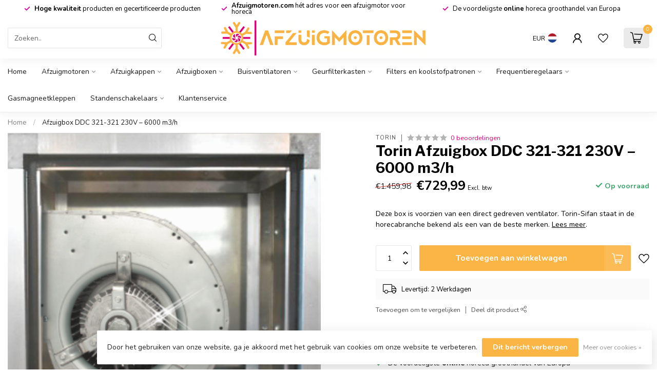

--- FILE ---
content_type: text/html;charset=utf-8
request_url: https://www.afzuigmotoren.com/afzuigbox-ddc-321-321-230v-6000-m3h.html
body_size: 31862
content:
<!DOCTYPE html>
<html lang="nl">
  <head>
<link rel="preconnect" href="https://cdn.webshopapp.com">
<link rel="preconnect" href="https://fonts.googleapis.com">
<link rel="preconnect" href="https://fonts.gstatic.com" crossorigin>
<!--

    Theme Proxima | v1.0.0.1807202501_0_350910
    Theme designed and created by Dyvelopment - We are true e-commerce heroes!

    For custom Lightspeed eCom development or design contact us at www.dyvelopment.com

      _____                  _                                  _   
     |  __ \                | |                                | |  
     | |  | |_   ___   _____| | ___  _ __  _ __ ___   ___ _ __ | |_ 
     | |  | | | | \ \ / / _ \ |/ _ \| '_ \| '_ ` _ \ / _ \ '_ \| __|
     | |__| | |_| |\ V /  __/ | (_) | |_) | | | | | |  __/ | | | |_ 
     |_____/ \__, | \_/ \___|_|\___/| .__/|_| |_| |_|\___|_| |_|\__|
              __/ |                 | |                             
             |___/                  |_|                             
-->


<meta charset="utf-8"/>
<!-- [START] 'blocks/head.rain' -->
<!--

  (c) 2008-2026 Lightspeed Netherlands B.V.
  http://www.lightspeedhq.com
  Generated: 25-01-2026 @ 01:20:34

-->
<link rel="canonical" href="https://www.afzuigmotoren.com/afzuigbox-ddc-321-321-230v-6000-m3h.html"/>
<link rel="alternate" href="https://www.afzuigmotoren.com/index.rss" type="application/rss+xml" title="Nieuwe producten"/>
<link href="https://cdn.webshopapp.com/assets/cookielaw.css?2025-02-20" rel="stylesheet" type="text/css"/>
<meta name="robots" content="noodp,noydir"/>
<meta property="og:url" content="https://www.afzuigmotoren.com/afzuigbox-ddc-321-321-230v-6000-m3h.html?source=facebook"/>
<meta property="og:site_name" content="AfzuigMotoren.com"/>
<meta property="og:title" content="Afzuigbox DDC 321-321 230V – 6000 m3/h"/>
<meta property="og:description" content="Deze box is voorzien van een direct gedreven ventilator en volledig geïsoleerd. Torin-Sifan staat in de horecabranche bekend als een van de beste merken."/>
<meta property="og:image" content="https://cdn.webshopapp.com/shops/350910/files/434566084/torin-afzuigbox-ddc-321-321-230v-6000-m3-h.jpg"/>
<!--[if lt IE 9]>
<script src="https://cdn.webshopapp.com/assets/html5shiv.js?2025-02-20"></script>
<![endif]-->
<!-- [END] 'blocks/head.rain' -->

<title>Afzuigbox DDC 321-321 230V – 6000 m3/h - AfzuigMotoren.com</title>

<meta name="dyapps-addons-enabled" content="false">
<meta name="dyapps-addons-version" content="2022081001">
<meta name="dyapps-theme-name" content="Proxima">
<meta name="dyapps-theme-editor" content="false">

<meta name="description" content="Deze box is voorzien van een direct gedreven ventilator en volledig geïsoleerd. Torin-Sifan staat in de horecabranche bekend als een van de beste merken." />
<meta name="keywords" content="Torin, Afzuigbox, DDC, 321-321, 230V, –, 6000, m3/h, afzuigmotor, afzuigmotoren" />

<meta http-equiv="X-UA-Compatible" content="IE=edge">
<meta name="viewport" content="width=device-width, initial-scale=1">

<link rel="shortcut icon" href="https://cdn.webshopapp.com/shops/350910/themes/174539/v/2039015/assets/favicon.ico?20230925154550" type="image/x-icon" />
<link rel="preload" as="image" href="https://cdn.webshopapp.com/shops/350910/themes/174539/v/1929162/assets/logo.png?20230621104544">


	<link rel="preload" as="image" href="https://cdn.webshopapp.com/shops/350910/files/434566084/650x650x2/torin-afzuigbox-ddc-321-321-230v-6000-m3-h.jpg">

<script src="https://cdn.webshopapp.com/shops/350910/themes/174539/assets/jquery-1-12-4-min.js?2025120515172920210102171433" defer></script>
<script>if(navigator.userAgent.indexOf("MSIE ") > -1 || navigator.userAgent.indexOf("Trident/") > -1) { document.write('<script src="https://cdn.webshopapp.com/shops/350910/themes/174539/assets/intersection-observer-polyfill.js?2025120515172920210102171433">\x3C/script>') }</script>

<style>/*!
 * Bootstrap Reboot v4.6.1 (https://getbootstrap.com/)
 * Copyright 2011-2021 The Bootstrap Authors
 * Copyright 2011-2021 Twitter, Inc.
 * Licensed under MIT (https://github.com/twbs/bootstrap/blob/main/LICENSE)
 * Forked from Normalize.css, licensed MIT (https://github.com/necolas/normalize.css/blob/master/LICENSE.md)
 */*,*::before,*::after{box-sizing:border-box}html{font-family:sans-serif;line-height:1.15;-webkit-text-size-adjust:100%;-webkit-tap-highlight-color:rgba(0,0,0,0)}article,aside,figcaption,figure,footer,header,hgroup,main,nav,section{display:block}body{margin:0;font-family:-apple-system,BlinkMacSystemFont,"Segoe UI",Roboto,"Helvetica Neue",Arial,"Noto Sans","Liberation Sans",sans-serif,"Apple Color Emoji","Segoe UI Emoji","Segoe UI Symbol","Noto Color Emoji";font-size:1rem;font-weight:400;line-height:1.42857143;color:#212529;text-align:left;background-color:#fff}[tabindex="-1"]:focus:not(:focus-visible){outline:0 !important}hr{box-sizing:content-box;height:0;overflow:visible}h1,h2,h3,h4,h5,h6{margin-top:0;margin-bottom:.5rem}p{margin-top:0;margin-bottom:1rem}abbr[title],abbr[data-original-title]{text-decoration:underline;text-decoration:underline dotted;cursor:help;border-bottom:0;text-decoration-skip-ink:none}address{margin-bottom:1rem;font-style:normal;line-height:inherit}ol,ul,dl{margin-top:0;margin-bottom:1rem}ol ol,ul ul,ol ul,ul ol{margin-bottom:0}dt{font-weight:700}dd{margin-bottom:.5rem;margin-left:0}blockquote{margin:0 0 1rem}b,strong{font-weight:bolder}small{font-size:80%}sub,sup{position:relative;font-size:75%;line-height:0;vertical-align:baseline}sub{bottom:-0.25em}sup{top:-0.5em}a{color:#007bff;text-decoration:none;background-color:transparent}a:hover{color:#0056b3;text-decoration:underline}a:not([href]):not([class]){color:inherit;text-decoration:none}a:not([href]):not([class]):hover{color:inherit;text-decoration:none}pre,code,kbd,samp{font-family:SFMono-Regular,Menlo,Monaco,Consolas,"Liberation Mono","Courier New",monospace;font-size:1em}pre{margin-top:0;margin-bottom:1rem;overflow:auto;-ms-overflow-style:scrollbar}figure{margin:0 0 1rem}img{vertical-align:middle;border-style:none}svg{overflow:hidden;vertical-align:middle}table{border-collapse:collapse}caption{padding-top:.75rem;padding-bottom:.75rem;color:#6c757d;text-align:left;caption-side:bottom}th{text-align:inherit;text-align:-webkit-match-parent}label{display:inline-block;margin-bottom:.5rem}button{border-radius:0}button:focus:not(:focus-visible){outline:0}input,button,select,optgroup,textarea{margin:0;font-family:inherit;font-size:inherit;line-height:inherit}button,input{overflow:visible}button,select{text-transform:none}[role=button]{cursor:pointer}select{word-wrap:normal}button,[type=button],[type=reset],[type=submit]{-webkit-appearance:button}button:not(:disabled),[type=button]:not(:disabled),[type=reset]:not(:disabled),[type=submit]:not(:disabled){cursor:pointer}button::-moz-focus-inner,[type=button]::-moz-focus-inner,[type=reset]::-moz-focus-inner,[type=submit]::-moz-focus-inner{padding:0;border-style:none}input[type=radio],input[type=checkbox]{box-sizing:border-box;padding:0}textarea{overflow:auto;resize:vertical}fieldset{min-width:0;padding:0;margin:0;border:0}legend{display:block;width:100%;max-width:100%;padding:0;margin-bottom:.5rem;font-size:1.5rem;line-height:inherit;color:inherit;white-space:normal}progress{vertical-align:baseline}[type=number]::-webkit-inner-spin-button,[type=number]::-webkit-outer-spin-button{height:auto}[type=search]{outline-offset:-2px;-webkit-appearance:none}[type=search]::-webkit-search-decoration{-webkit-appearance:none}::-webkit-file-upload-button{font:inherit;-webkit-appearance:button}output{display:inline-block}summary{display:list-item;cursor:pointer}template{display:none}[hidden]{display:none !important}/*!
 * Bootstrap Grid v4.6.1 (https://getbootstrap.com/)
 * Copyright 2011-2021 The Bootstrap Authors
 * Copyright 2011-2021 Twitter, Inc.
 * Licensed under MIT (https://github.com/twbs/bootstrap/blob/main/LICENSE)
 */html{box-sizing:border-box;-ms-overflow-style:scrollbar}*,*::before,*::after{box-sizing:inherit}.container,.container-fluid,.container-xl,.container-lg,.container-md,.container-sm{width:100%;padding-right:15px;padding-left:15px;margin-right:auto;margin-left:auto}@media(min-width: 576px){.container-sm,.container{max-width:540px}}@media(min-width: 768px){.container-md,.container-sm,.container{max-width:720px}}@media(min-width: 992px){.container-lg,.container-md,.container-sm,.container{max-width:960px}}@media(min-width: 1200px){.container-xl,.container-lg,.container-md,.container-sm,.container{max-width:1140px}}.row{display:flex;flex-wrap:wrap;margin-right:-15px;margin-left:-15px}.no-gutters{margin-right:0;margin-left:0}.no-gutters>.col,.no-gutters>[class*=col-]{padding-right:0;padding-left:0}.col-xl,.col-xl-auto,.col-xl-12,.col-xl-11,.col-xl-10,.col-xl-9,.col-xl-8,.col-xl-7,.col-xl-6,.col-xl-5,.col-xl-4,.col-xl-3,.col-xl-2,.col-xl-1,.col-lg,.col-lg-auto,.col-lg-12,.col-lg-11,.col-lg-10,.col-lg-9,.col-lg-8,.col-lg-7,.col-lg-6,.col-lg-5,.col-lg-4,.col-lg-3,.col-lg-2,.col-lg-1,.col-md,.col-md-auto,.col-md-12,.col-md-11,.col-md-10,.col-md-9,.col-md-8,.col-md-7,.col-md-6,.col-md-5,.col-md-4,.col-md-3,.col-md-2,.col-md-1,.col-sm,.col-sm-auto,.col-sm-12,.col-sm-11,.col-sm-10,.col-sm-9,.col-sm-8,.col-sm-7,.col-sm-6,.col-sm-5,.col-sm-4,.col-sm-3,.col-sm-2,.col-sm-1,.col,.col-auto,.col-12,.col-11,.col-10,.col-9,.col-8,.col-7,.col-6,.col-5,.col-4,.col-3,.col-2,.col-1{position:relative;width:100%;padding-right:15px;padding-left:15px}.col{flex-basis:0;flex-grow:1;max-width:100%}.row-cols-1>*{flex:0 0 100%;max-width:100%}.row-cols-2>*{flex:0 0 50%;max-width:50%}.row-cols-3>*{flex:0 0 33.3333333333%;max-width:33.3333333333%}.row-cols-4>*{flex:0 0 25%;max-width:25%}.row-cols-5>*{flex:0 0 20%;max-width:20%}.row-cols-6>*{flex:0 0 16.6666666667%;max-width:16.6666666667%}.col-auto{flex:0 0 auto;width:auto;max-width:100%}.col-1{flex:0 0 8.33333333%;max-width:8.33333333%}.col-2{flex:0 0 16.66666667%;max-width:16.66666667%}.col-3{flex:0 0 25%;max-width:25%}.col-4{flex:0 0 33.33333333%;max-width:33.33333333%}.col-5{flex:0 0 41.66666667%;max-width:41.66666667%}.col-6{flex:0 0 50%;max-width:50%}.col-7{flex:0 0 58.33333333%;max-width:58.33333333%}.col-8{flex:0 0 66.66666667%;max-width:66.66666667%}.col-9{flex:0 0 75%;max-width:75%}.col-10{flex:0 0 83.33333333%;max-width:83.33333333%}.col-11{flex:0 0 91.66666667%;max-width:91.66666667%}.col-12{flex:0 0 100%;max-width:100%}.order-first{order:-1}.order-last{order:13}.order-0{order:0}.order-1{order:1}.order-2{order:2}.order-3{order:3}.order-4{order:4}.order-5{order:5}.order-6{order:6}.order-7{order:7}.order-8{order:8}.order-9{order:9}.order-10{order:10}.order-11{order:11}.order-12{order:12}.offset-1{margin-left:8.33333333%}.offset-2{margin-left:16.66666667%}.offset-3{margin-left:25%}.offset-4{margin-left:33.33333333%}.offset-5{margin-left:41.66666667%}.offset-6{margin-left:50%}.offset-7{margin-left:58.33333333%}.offset-8{margin-left:66.66666667%}.offset-9{margin-left:75%}.offset-10{margin-left:83.33333333%}.offset-11{margin-left:91.66666667%}@media(min-width: 576px){.col-sm{flex-basis:0;flex-grow:1;max-width:100%}.row-cols-sm-1>*{flex:0 0 100%;max-width:100%}.row-cols-sm-2>*{flex:0 0 50%;max-width:50%}.row-cols-sm-3>*{flex:0 0 33.3333333333%;max-width:33.3333333333%}.row-cols-sm-4>*{flex:0 0 25%;max-width:25%}.row-cols-sm-5>*{flex:0 0 20%;max-width:20%}.row-cols-sm-6>*{flex:0 0 16.6666666667%;max-width:16.6666666667%}.col-sm-auto{flex:0 0 auto;width:auto;max-width:100%}.col-sm-1{flex:0 0 8.33333333%;max-width:8.33333333%}.col-sm-2{flex:0 0 16.66666667%;max-width:16.66666667%}.col-sm-3{flex:0 0 25%;max-width:25%}.col-sm-4{flex:0 0 33.33333333%;max-width:33.33333333%}.col-sm-5{flex:0 0 41.66666667%;max-width:41.66666667%}.col-sm-6{flex:0 0 50%;max-width:50%}.col-sm-7{flex:0 0 58.33333333%;max-width:58.33333333%}.col-sm-8{flex:0 0 66.66666667%;max-width:66.66666667%}.col-sm-9{flex:0 0 75%;max-width:75%}.col-sm-10{flex:0 0 83.33333333%;max-width:83.33333333%}.col-sm-11{flex:0 0 91.66666667%;max-width:91.66666667%}.col-sm-12{flex:0 0 100%;max-width:100%}.order-sm-first{order:-1}.order-sm-last{order:13}.order-sm-0{order:0}.order-sm-1{order:1}.order-sm-2{order:2}.order-sm-3{order:3}.order-sm-4{order:4}.order-sm-5{order:5}.order-sm-6{order:6}.order-sm-7{order:7}.order-sm-8{order:8}.order-sm-9{order:9}.order-sm-10{order:10}.order-sm-11{order:11}.order-sm-12{order:12}.offset-sm-0{margin-left:0}.offset-sm-1{margin-left:8.33333333%}.offset-sm-2{margin-left:16.66666667%}.offset-sm-3{margin-left:25%}.offset-sm-4{margin-left:33.33333333%}.offset-sm-5{margin-left:41.66666667%}.offset-sm-6{margin-left:50%}.offset-sm-7{margin-left:58.33333333%}.offset-sm-8{margin-left:66.66666667%}.offset-sm-9{margin-left:75%}.offset-sm-10{margin-left:83.33333333%}.offset-sm-11{margin-left:91.66666667%}}@media(min-width: 768px){.col-md{flex-basis:0;flex-grow:1;max-width:100%}.row-cols-md-1>*{flex:0 0 100%;max-width:100%}.row-cols-md-2>*{flex:0 0 50%;max-width:50%}.row-cols-md-3>*{flex:0 0 33.3333333333%;max-width:33.3333333333%}.row-cols-md-4>*{flex:0 0 25%;max-width:25%}.row-cols-md-5>*{flex:0 0 20%;max-width:20%}.row-cols-md-6>*{flex:0 0 16.6666666667%;max-width:16.6666666667%}.col-md-auto{flex:0 0 auto;width:auto;max-width:100%}.col-md-1{flex:0 0 8.33333333%;max-width:8.33333333%}.col-md-2{flex:0 0 16.66666667%;max-width:16.66666667%}.col-md-3{flex:0 0 25%;max-width:25%}.col-md-4{flex:0 0 33.33333333%;max-width:33.33333333%}.col-md-5{flex:0 0 41.66666667%;max-width:41.66666667%}.col-md-6{flex:0 0 50%;max-width:50%}.col-md-7{flex:0 0 58.33333333%;max-width:58.33333333%}.col-md-8{flex:0 0 66.66666667%;max-width:66.66666667%}.col-md-9{flex:0 0 75%;max-width:75%}.col-md-10{flex:0 0 83.33333333%;max-width:83.33333333%}.col-md-11{flex:0 0 91.66666667%;max-width:91.66666667%}.col-md-12{flex:0 0 100%;max-width:100%}.order-md-first{order:-1}.order-md-last{order:13}.order-md-0{order:0}.order-md-1{order:1}.order-md-2{order:2}.order-md-3{order:3}.order-md-4{order:4}.order-md-5{order:5}.order-md-6{order:6}.order-md-7{order:7}.order-md-8{order:8}.order-md-9{order:9}.order-md-10{order:10}.order-md-11{order:11}.order-md-12{order:12}.offset-md-0{margin-left:0}.offset-md-1{margin-left:8.33333333%}.offset-md-2{margin-left:16.66666667%}.offset-md-3{margin-left:25%}.offset-md-4{margin-left:33.33333333%}.offset-md-5{margin-left:41.66666667%}.offset-md-6{margin-left:50%}.offset-md-7{margin-left:58.33333333%}.offset-md-8{margin-left:66.66666667%}.offset-md-9{margin-left:75%}.offset-md-10{margin-left:83.33333333%}.offset-md-11{margin-left:91.66666667%}}@media(min-width: 992px){.col-lg{flex-basis:0;flex-grow:1;max-width:100%}.row-cols-lg-1>*{flex:0 0 100%;max-width:100%}.row-cols-lg-2>*{flex:0 0 50%;max-width:50%}.row-cols-lg-3>*{flex:0 0 33.3333333333%;max-width:33.3333333333%}.row-cols-lg-4>*{flex:0 0 25%;max-width:25%}.row-cols-lg-5>*{flex:0 0 20%;max-width:20%}.row-cols-lg-6>*{flex:0 0 16.6666666667%;max-width:16.6666666667%}.col-lg-auto{flex:0 0 auto;width:auto;max-width:100%}.col-lg-1{flex:0 0 8.33333333%;max-width:8.33333333%}.col-lg-2{flex:0 0 16.66666667%;max-width:16.66666667%}.col-lg-3{flex:0 0 25%;max-width:25%}.col-lg-4{flex:0 0 33.33333333%;max-width:33.33333333%}.col-lg-5{flex:0 0 41.66666667%;max-width:41.66666667%}.col-lg-6{flex:0 0 50%;max-width:50%}.col-lg-7{flex:0 0 58.33333333%;max-width:58.33333333%}.col-lg-8{flex:0 0 66.66666667%;max-width:66.66666667%}.col-lg-9{flex:0 0 75%;max-width:75%}.col-lg-10{flex:0 0 83.33333333%;max-width:83.33333333%}.col-lg-11{flex:0 0 91.66666667%;max-width:91.66666667%}.col-lg-12{flex:0 0 100%;max-width:100%}.order-lg-first{order:-1}.order-lg-last{order:13}.order-lg-0{order:0}.order-lg-1{order:1}.order-lg-2{order:2}.order-lg-3{order:3}.order-lg-4{order:4}.order-lg-5{order:5}.order-lg-6{order:6}.order-lg-7{order:7}.order-lg-8{order:8}.order-lg-9{order:9}.order-lg-10{order:10}.order-lg-11{order:11}.order-lg-12{order:12}.offset-lg-0{margin-left:0}.offset-lg-1{margin-left:8.33333333%}.offset-lg-2{margin-left:16.66666667%}.offset-lg-3{margin-left:25%}.offset-lg-4{margin-left:33.33333333%}.offset-lg-5{margin-left:41.66666667%}.offset-lg-6{margin-left:50%}.offset-lg-7{margin-left:58.33333333%}.offset-lg-8{margin-left:66.66666667%}.offset-lg-9{margin-left:75%}.offset-lg-10{margin-left:83.33333333%}.offset-lg-11{margin-left:91.66666667%}}@media(min-width: 1200px){.col-xl{flex-basis:0;flex-grow:1;max-width:100%}.row-cols-xl-1>*{flex:0 0 100%;max-width:100%}.row-cols-xl-2>*{flex:0 0 50%;max-width:50%}.row-cols-xl-3>*{flex:0 0 33.3333333333%;max-width:33.3333333333%}.row-cols-xl-4>*{flex:0 0 25%;max-width:25%}.row-cols-xl-5>*{flex:0 0 20%;max-width:20%}.row-cols-xl-6>*{flex:0 0 16.6666666667%;max-width:16.6666666667%}.col-xl-auto{flex:0 0 auto;width:auto;max-width:100%}.col-xl-1{flex:0 0 8.33333333%;max-width:8.33333333%}.col-xl-2{flex:0 0 16.66666667%;max-width:16.66666667%}.col-xl-3{flex:0 0 25%;max-width:25%}.col-xl-4{flex:0 0 33.33333333%;max-width:33.33333333%}.col-xl-5{flex:0 0 41.66666667%;max-width:41.66666667%}.col-xl-6{flex:0 0 50%;max-width:50%}.col-xl-7{flex:0 0 58.33333333%;max-width:58.33333333%}.col-xl-8{flex:0 0 66.66666667%;max-width:66.66666667%}.col-xl-9{flex:0 0 75%;max-width:75%}.col-xl-10{flex:0 0 83.33333333%;max-width:83.33333333%}.col-xl-11{flex:0 0 91.66666667%;max-width:91.66666667%}.col-xl-12{flex:0 0 100%;max-width:100%}.order-xl-first{order:-1}.order-xl-last{order:13}.order-xl-0{order:0}.order-xl-1{order:1}.order-xl-2{order:2}.order-xl-3{order:3}.order-xl-4{order:4}.order-xl-5{order:5}.order-xl-6{order:6}.order-xl-7{order:7}.order-xl-8{order:8}.order-xl-9{order:9}.order-xl-10{order:10}.order-xl-11{order:11}.order-xl-12{order:12}.offset-xl-0{margin-left:0}.offset-xl-1{margin-left:8.33333333%}.offset-xl-2{margin-left:16.66666667%}.offset-xl-3{margin-left:25%}.offset-xl-4{margin-left:33.33333333%}.offset-xl-5{margin-left:41.66666667%}.offset-xl-6{margin-left:50%}.offset-xl-7{margin-left:58.33333333%}.offset-xl-8{margin-left:66.66666667%}.offset-xl-9{margin-left:75%}.offset-xl-10{margin-left:83.33333333%}.offset-xl-11{margin-left:91.66666667%}}.d-none{display:none !important}.d-inline{display:inline !important}.d-inline-block{display:inline-block !important}.d-block{display:block !important}.d-table{display:table !important}.d-table-row{display:table-row !important}.d-table-cell{display:table-cell !important}.d-flex{display:flex !important}.d-inline-flex{display:inline-flex !important}@media(min-width: 576px){.d-sm-none{display:none !important}.d-sm-inline{display:inline !important}.d-sm-inline-block{display:inline-block !important}.d-sm-block{display:block !important}.d-sm-table{display:table !important}.d-sm-table-row{display:table-row !important}.d-sm-table-cell{display:table-cell !important}.d-sm-flex{display:flex !important}.d-sm-inline-flex{display:inline-flex !important}}@media(min-width: 768px){.d-md-none{display:none !important}.d-md-inline{display:inline !important}.d-md-inline-block{display:inline-block !important}.d-md-block{display:block !important}.d-md-table{display:table !important}.d-md-table-row{display:table-row !important}.d-md-table-cell{display:table-cell !important}.d-md-flex{display:flex !important}.d-md-inline-flex{display:inline-flex !important}}@media(min-width: 992px){.d-lg-none{display:none !important}.d-lg-inline{display:inline !important}.d-lg-inline-block{display:inline-block !important}.d-lg-block{display:block !important}.d-lg-table{display:table !important}.d-lg-table-row{display:table-row !important}.d-lg-table-cell{display:table-cell !important}.d-lg-flex{display:flex !important}.d-lg-inline-flex{display:inline-flex !important}}@media(min-width: 1200px){.d-xl-none{display:none !important}.d-xl-inline{display:inline !important}.d-xl-inline-block{display:inline-block !important}.d-xl-block{display:block !important}.d-xl-table{display:table !important}.d-xl-table-row{display:table-row !important}.d-xl-table-cell{display:table-cell !important}.d-xl-flex{display:flex !important}.d-xl-inline-flex{display:inline-flex !important}}@media print{.d-print-none{display:none !important}.d-print-inline{display:inline !important}.d-print-inline-block{display:inline-block !important}.d-print-block{display:block !important}.d-print-table{display:table !important}.d-print-table-row{display:table-row !important}.d-print-table-cell{display:table-cell !important}.d-print-flex{display:flex !important}.d-print-inline-flex{display:inline-flex !important}}.flex-row{flex-direction:row !important}.flex-column{flex-direction:column !important}.flex-row-reverse{flex-direction:row-reverse !important}.flex-column-reverse{flex-direction:column-reverse !important}.flex-wrap{flex-wrap:wrap !important}.flex-nowrap{flex-wrap:nowrap !important}.flex-wrap-reverse{flex-wrap:wrap-reverse !important}.flex-fill{flex:1 1 auto !important}.flex-grow-0{flex-grow:0 !important}.flex-grow-1{flex-grow:1 !important}.flex-shrink-0{flex-shrink:0 !important}.flex-shrink-1{flex-shrink:1 !important}.justify-content-start{justify-content:flex-start !important}.justify-content-end{justify-content:flex-end !important}.justify-content-center{justify-content:center !important}.justify-content-between{justify-content:space-between !important}.justify-content-around{justify-content:space-around !important}.align-items-start{align-items:flex-start !important}.align-items-end{align-items:flex-end !important}.align-items-center{align-items:center !important}.align-items-baseline{align-items:baseline !important}.align-items-stretch{align-items:stretch !important}.align-content-start{align-content:flex-start !important}.align-content-end{align-content:flex-end !important}.align-content-center{align-content:center !important}.align-content-between{align-content:space-between !important}.align-content-around{align-content:space-around !important}.align-content-stretch{align-content:stretch !important}.align-self-auto{align-self:auto !important}.align-self-start{align-self:flex-start !important}.align-self-end{align-self:flex-end !important}.align-self-center{align-self:center !important}.align-self-baseline{align-self:baseline !important}.align-self-stretch{align-self:stretch !important}@media(min-width: 576px){.flex-sm-row{flex-direction:row !important}.flex-sm-column{flex-direction:column !important}.flex-sm-row-reverse{flex-direction:row-reverse !important}.flex-sm-column-reverse{flex-direction:column-reverse !important}.flex-sm-wrap{flex-wrap:wrap !important}.flex-sm-nowrap{flex-wrap:nowrap !important}.flex-sm-wrap-reverse{flex-wrap:wrap-reverse !important}.flex-sm-fill{flex:1 1 auto !important}.flex-sm-grow-0{flex-grow:0 !important}.flex-sm-grow-1{flex-grow:1 !important}.flex-sm-shrink-0{flex-shrink:0 !important}.flex-sm-shrink-1{flex-shrink:1 !important}.justify-content-sm-start{justify-content:flex-start !important}.justify-content-sm-end{justify-content:flex-end !important}.justify-content-sm-center{justify-content:center !important}.justify-content-sm-between{justify-content:space-between !important}.justify-content-sm-around{justify-content:space-around !important}.align-items-sm-start{align-items:flex-start !important}.align-items-sm-end{align-items:flex-end !important}.align-items-sm-center{align-items:center !important}.align-items-sm-baseline{align-items:baseline !important}.align-items-sm-stretch{align-items:stretch !important}.align-content-sm-start{align-content:flex-start !important}.align-content-sm-end{align-content:flex-end !important}.align-content-sm-center{align-content:center !important}.align-content-sm-between{align-content:space-between !important}.align-content-sm-around{align-content:space-around !important}.align-content-sm-stretch{align-content:stretch !important}.align-self-sm-auto{align-self:auto !important}.align-self-sm-start{align-self:flex-start !important}.align-self-sm-end{align-self:flex-end !important}.align-self-sm-center{align-self:center !important}.align-self-sm-baseline{align-self:baseline !important}.align-self-sm-stretch{align-self:stretch !important}}@media(min-width: 768px){.flex-md-row{flex-direction:row !important}.flex-md-column{flex-direction:column !important}.flex-md-row-reverse{flex-direction:row-reverse !important}.flex-md-column-reverse{flex-direction:column-reverse !important}.flex-md-wrap{flex-wrap:wrap !important}.flex-md-nowrap{flex-wrap:nowrap !important}.flex-md-wrap-reverse{flex-wrap:wrap-reverse !important}.flex-md-fill{flex:1 1 auto !important}.flex-md-grow-0{flex-grow:0 !important}.flex-md-grow-1{flex-grow:1 !important}.flex-md-shrink-0{flex-shrink:0 !important}.flex-md-shrink-1{flex-shrink:1 !important}.justify-content-md-start{justify-content:flex-start !important}.justify-content-md-end{justify-content:flex-end !important}.justify-content-md-center{justify-content:center !important}.justify-content-md-between{justify-content:space-between !important}.justify-content-md-around{justify-content:space-around !important}.align-items-md-start{align-items:flex-start !important}.align-items-md-end{align-items:flex-end !important}.align-items-md-center{align-items:center !important}.align-items-md-baseline{align-items:baseline !important}.align-items-md-stretch{align-items:stretch !important}.align-content-md-start{align-content:flex-start !important}.align-content-md-end{align-content:flex-end !important}.align-content-md-center{align-content:center !important}.align-content-md-between{align-content:space-between !important}.align-content-md-around{align-content:space-around !important}.align-content-md-stretch{align-content:stretch !important}.align-self-md-auto{align-self:auto !important}.align-self-md-start{align-self:flex-start !important}.align-self-md-end{align-self:flex-end !important}.align-self-md-center{align-self:center !important}.align-self-md-baseline{align-self:baseline !important}.align-self-md-stretch{align-self:stretch !important}}@media(min-width: 992px){.flex-lg-row{flex-direction:row !important}.flex-lg-column{flex-direction:column !important}.flex-lg-row-reverse{flex-direction:row-reverse !important}.flex-lg-column-reverse{flex-direction:column-reverse !important}.flex-lg-wrap{flex-wrap:wrap !important}.flex-lg-nowrap{flex-wrap:nowrap !important}.flex-lg-wrap-reverse{flex-wrap:wrap-reverse !important}.flex-lg-fill{flex:1 1 auto !important}.flex-lg-grow-0{flex-grow:0 !important}.flex-lg-grow-1{flex-grow:1 !important}.flex-lg-shrink-0{flex-shrink:0 !important}.flex-lg-shrink-1{flex-shrink:1 !important}.justify-content-lg-start{justify-content:flex-start !important}.justify-content-lg-end{justify-content:flex-end !important}.justify-content-lg-center{justify-content:center !important}.justify-content-lg-between{justify-content:space-between !important}.justify-content-lg-around{justify-content:space-around !important}.align-items-lg-start{align-items:flex-start !important}.align-items-lg-end{align-items:flex-end !important}.align-items-lg-center{align-items:center !important}.align-items-lg-baseline{align-items:baseline !important}.align-items-lg-stretch{align-items:stretch !important}.align-content-lg-start{align-content:flex-start !important}.align-content-lg-end{align-content:flex-end !important}.align-content-lg-center{align-content:center !important}.align-content-lg-between{align-content:space-between !important}.align-content-lg-around{align-content:space-around !important}.align-content-lg-stretch{align-content:stretch !important}.align-self-lg-auto{align-self:auto !important}.align-self-lg-start{align-self:flex-start !important}.align-self-lg-end{align-self:flex-end !important}.align-self-lg-center{align-self:center !important}.align-self-lg-baseline{align-self:baseline !important}.align-self-lg-stretch{align-self:stretch !important}}@media(min-width: 1200px){.flex-xl-row{flex-direction:row !important}.flex-xl-column{flex-direction:column !important}.flex-xl-row-reverse{flex-direction:row-reverse !important}.flex-xl-column-reverse{flex-direction:column-reverse !important}.flex-xl-wrap{flex-wrap:wrap !important}.flex-xl-nowrap{flex-wrap:nowrap !important}.flex-xl-wrap-reverse{flex-wrap:wrap-reverse !important}.flex-xl-fill{flex:1 1 auto !important}.flex-xl-grow-0{flex-grow:0 !important}.flex-xl-grow-1{flex-grow:1 !important}.flex-xl-shrink-0{flex-shrink:0 !important}.flex-xl-shrink-1{flex-shrink:1 !important}.justify-content-xl-start{justify-content:flex-start !important}.justify-content-xl-end{justify-content:flex-end !important}.justify-content-xl-center{justify-content:center !important}.justify-content-xl-between{justify-content:space-between !important}.justify-content-xl-around{justify-content:space-around !important}.align-items-xl-start{align-items:flex-start !important}.align-items-xl-end{align-items:flex-end !important}.align-items-xl-center{align-items:center !important}.align-items-xl-baseline{align-items:baseline !important}.align-items-xl-stretch{align-items:stretch !important}.align-content-xl-start{align-content:flex-start !important}.align-content-xl-end{align-content:flex-end !important}.align-content-xl-center{align-content:center !important}.align-content-xl-between{align-content:space-between !important}.align-content-xl-around{align-content:space-around !important}.align-content-xl-stretch{align-content:stretch !important}.align-self-xl-auto{align-self:auto !important}.align-self-xl-start{align-self:flex-start !important}.align-self-xl-end{align-self:flex-end !important}.align-self-xl-center{align-self:center !important}.align-self-xl-baseline{align-self:baseline !important}.align-self-xl-stretch{align-self:stretch !important}}.m-0{margin:0 !important}.mt-0,.my-0{margin-top:0 !important}.mr-0,.mx-0{margin-right:0 !important}.mb-0,.my-0{margin-bottom:0 !important}.ml-0,.mx-0{margin-left:0 !important}.m-1{margin:5px !important}.mt-1,.my-1{margin-top:5px !important}.mr-1,.mx-1{margin-right:5px !important}.mb-1,.my-1{margin-bottom:5px !important}.ml-1,.mx-1{margin-left:5px !important}.m-2{margin:10px !important}.mt-2,.my-2{margin-top:10px !important}.mr-2,.mx-2{margin-right:10px !important}.mb-2,.my-2{margin-bottom:10px !important}.ml-2,.mx-2{margin-left:10px !important}.m-3{margin:15px !important}.mt-3,.my-3{margin-top:15px !important}.mr-3,.mx-3{margin-right:15px !important}.mb-3,.my-3{margin-bottom:15px !important}.ml-3,.mx-3{margin-left:15px !important}.m-4{margin:30px !important}.mt-4,.my-4{margin-top:30px !important}.mr-4,.mx-4{margin-right:30px !important}.mb-4,.my-4{margin-bottom:30px !important}.ml-4,.mx-4{margin-left:30px !important}.m-5{margin:50px !important}.mt-5,.my-5{margin-top:50px !important}.mr-5,.mx-5{margin-right:50px !important}.mb-5,.my-5{margin-bottom:50px !important}.ml-5,.mx-5{margin-left:50px !important}.m-6{margin:80px !important}.mt-6,.my-6{margin-top:80px !important}.mr-6,.mx-6{margin-right:80px !important}.mb-6,.my-6{margin-bottom:80px !important}.ml-6,.mx-6{margin-left:80px !important}.p-0{padding:0 !important}.pt-0,.py-0{padding-top:0 !important}.pr-0,.px-0{padding-right:0 !important}.pb-0,.py-0{padding-bottom:0 !important}.pl-0,.px-0{padding-left:0 !important}.p-1{padding:5px !important}.pt-1,.py-1{padding-top:5px !important}.pr-1,.px-1{padding-right:5px !important}.pb-1,.py-1{padding-bottom:5px !important}.pl-1,.px-1{padding-left:5px !important}.p-2{padding:10px !important}.pt-2,.py-2{padding-top:10px !important}.pr-2,.px-2{padding-right:10px !important}.pb-2,.py-2{padding-bottom:10px !important}.pl-2,.px-2{padding-left:10px !important}.p-3{padding:15px !important}.pt-3,.py-3{padding-top:15px !important}.pr-3,.px-3{padding-right:15px !important}.pb-3,.py-3{padding-bottom:15px !important}.pl-3,.px-3{padding-left:15px !important}.p-4{padding:30px !important}.pt-4,.py-4{padding-top:30px !important}.pr-4,.px-4{padding-right:30px !important}.pb-4,.py-4{padding-bottom:30px !important}.pl-4,.px-4{padding-left:30px !important}.p-5{padding:50px !important}.pt-5,.py-5{padding-top:50px !important}.pr-5,.px-5{padding-right:50px !important}.pb-5,.py-5{padding-bottom:50px !important}.pl-5,.px-5{padding-left:50px !important}.p-6{padding:80px !important}.pt-6,.py-6{padding-top:80px !important}.pr-6,.px-6{padding-right:80px !important}.pb-6,.py-6{padding-bottom:80px !important}.pl-6,.px-6{padding-left:80px !important}.m-n1{margin:-5px !important}.mt-n1,.my-n1{margin-top:-5px !important}.mr-n1,.mx-n1{margin-right:-5px !important}.mb-n1,.my-n1{margin-bottom:-5px !important}.ml-n1,.mx-n1{margin-left:-5px !important}.m-n2{margin:-10px !important}.mt-n2,.my-n2{margin-top:-10px !important}.mr-n2,.mx-n2{margin-right:-10px !important}.mb-n2,.my-n2{margin-bottom:-10px !important}.ml-n2,.mx-n2{margin-left:-10px !important}.m-n3{margin:-15px !important}.mt-n3,.my-n3{margin-top:-15px !important}.mr-n3,.mx-n3{margin-right:-15px !important}.mb-n3,.my-n3{margin-bottom:-15px !important}.ml-n3,.mx-n3{margin-left:-15px !important}.m-n4{margin:-30px !important}.mt-n4,.my-n4{margin-top:-30px !important}.mr-n4,.mx-n4{margin-right:-30px !important}.mb-n4,.my-n4{margin-bottom:-30px !important}.ml-n4,.mx-n4{margin-left:-30px !important}.m-n5{margin:-50px !important}.mt-n5,.my-n5{margin-top:-50px !important}.mr-n5,.mx-n5{margin-right:-50px !important}.mb-n5,.my-n5{margin-bottom:-50px !important}.ml-n5,.mx-n5{margin-left:-50px !important}.m-n6{margin:-80px !important}.mt-n6,.my-n6{margin-top:-80px !important}.mr-n6,.mx-n6{margin-right:-80px !important}.mb-n6,.my-n6{margin-bottom:-80px !important}.ml-n6,.mx-n6{margin-left:-80px !important}.m-auto{margin:auto !important}.mt-auto,.my-auto{margin-top:auto !important}.mr-auto,.mx-auto{margin-right:auto !important}.mb-auto,.my-auto{margin-bottom:auto !important}.ml-auto,.mx-auto{margin-left:auto !important}@media(min-width: 576px){.m-sm-0{margin:0 !important}.mt-sm-0,.my-sm-0{margin-top:0 !important}.mr-sm-0,.mx-sm-0{margin-right:0 !important}.mb-sm-0,.my-sm-0{margin-bottom:0 !important}.ml-sm-0,.mx-sm-0{margin-left:0 !important}.m-sm-1{margin:5px !important}.mt-sm-1,.my-sm-1{margin-top:5px !important}.mr-sm-1,.mx-sm-1{margin-right:5px !important}.mb-sm-1,.my-sm-1{margin-bottom:5px !important}.ml-sm-1,.mx-sm-1{margin-left:5px !important}.m-sm-2{margin:10px !important}.mt-sm-2,.my-sm-2{margin-top:10px !important}.mr-sm-2,.mx-sm-2{margin-right:10px !important}.mb-sm-2,.my-sm-2{margin-bottom:10px !important}.ml-sm-2,.mx-sm-2{margin-left:10px !important}.m-sm-3{margin:15px !important}.mt-sm-3,.my-sm-3{margin-top:15px !important}.mr-sm-3,.mx-sm-3{margin-right:15px !important}.mb-sm-3,.my-sm-3{margin-bottom:15px !important}.ml-sm-3,.mx-sm-3{margin-left:15px !important}.m-sm-4{margin:30px !important}.mt-sm-4,.my-sm-4{margin-top:30px !important}.mr-sm-4,.mx-sm-4{margin-right:30px !important}.mb-sm-4,.my-sm-4{margin-bottom:30px !important}.ml-sm-4,.mx-sm-4{margin-left:30px !important}.m-sm-5{margin:50px !important}.mt-sm-5,.my-sm-5{margin-top:50px !important}.mr-sm-5,.mx-sm-5{margin-right:50px !important}.mb-sm-5,.my-sm-5{margin-bottom:50px !important}.ml-sm-5,.mx-sm-5{margin-left:50px !important}.m-sm-6{margin:80px !important}.mt-sm-6,.my-sm-6{margin-top:80px !important}.mr-sm-6,.mx-sm-6{margin-right:80px !important}.mb-sm-6,.my-sm-6{margin-bottom:80px !important}.ml-sm-6,.mx-sm-6{margin-left:80px !important}.p-sm-0{padding:0 !important}.pt-sm-0,.py-sm-0{padding-top:0 !important}.pr-sm-0,.px-sm-0{padding-right:0 !important}.pb-sm-0,.py-sm-0{padding-bottom:0 !important}.pl-sm-0,.px-sm-0{padding-left:0 !important}.p-sm-1{padding:5px !important}.pt-sm-1,.py-sm-1{padding-top:5px !important}.pr-sm-1,.px-sm-1{padding-right:5px !important}.pb-sm-1,.py-sm-1{padding-bottom:5px !important}.pl-sm-1,.px-sm-1{padding-left:5px !important}.p-sm-2{padding:10px !important}.pt-sm-2,.py-sm-2{padding-top:10px !important}.pr-sm-2,.px-sm-2{padding-right:10px !important}.pb-sm-2,.py-sm-2{padding-bottom:10px !important}.pl-sm-2,.px-sm-2{padding-left:10px !important}.p-sm-3{padding:15px !important}.pt-sm-3,.py-sm-3{padding-top:15px !important}.pr-sm-3,.px-sm-3{padding-right:15px !important}.pb-sm-3,.py-sm-3{padding-bottom:15px !important}.pl-sm-3,.px-sm-3{padding-left:15px !important}.p-sm-4{padding:30px !important}.pt-sm-4,.py-sm-4{padding-top:30px !important}.pr-sm-4,.px-sm-4{padding-right:30px !important}.pb-sm-4,.py-sm-4{padding-bottom:30px !important}.pl-sm-4,.px-sm-4{padding-left:30px !important}.p-sm-5{padding:50px !important}.pt-sm-5,.py-sm-5{padding-top:50px !important}.pr-sm-5,.px-sm-5{padding-right:50px !important}.pb-sm-5,.py-sm-5{padding-bottom:50px !important}.pl-sm-5,.px-sm-5{padding-left:50px !important}.p-sm-6{padding:80px !important}.pt-sm-6,.py-sm-6{padding-top:80px !important}.pr-sm-6,.px-sm-6{padding-right:80px !important}.pb-sm-6,.py-sm-6{padding-bottom:80px !important}.pl-sm-6,.px-sm-6{padding-left:80px !important}.m-sm-n1{margin:-5px !important}.mt-sm-n1,.my-sm-n1{margin-top:-5px !important}.mr-sm-n1,.mx-sm-n1{margin-right:-5px !important}.mb-sm-n1,.my-sm-n1{margin-bottom:-5px !important}.ml-sm-n1,.mx-sm-n1{margin-left:-5px !important}.m-sm-n2{margin:-10px !important}.mt-sm-n2,.my-sm-n2{margin-top:-10px !important}.mr-sm-n2,.mx-sm-n2{margin-right:-10px !important}.mb-sm-n2,.my-sm-n2{margin-bottom:-10px !important}.ml-sm-n2,.mx-sm-n2{margin-left:-10px !important}.m-sm-n3{margin:-15px !important}.mt-sm-n3,.my-sm-n3{margin-top:-15px !important}.mr-sm-n3,.mx-sm-n3{margin-right:-15px !important}.mb-sm-n3,.my-sm-n3{margin-bottom:-15px !important}.ml-sm-n3,.mx-sm-n3{margin-left:-15px !important}.m-sm-n4{margin:-30px !important}.mt-sm-n4,.my-sm-n4{margin-top:-30px !important}.mr-sm-n4,.mx-sm-n4{margin-right:-30px !important}.mb-sm-n4,.my-sm-n4{margin-bottom:-30px !important}.ml-sm-n4,.mx-sm-n4{margin-left:-30px !important}.m-sm-n5{margin:-50px !important}.mt-sm-n5,.my-sm-n5{margin-top:-50px !important}.mr-sm-n5,.mx-sm-n5{margin-right:-50px !important}.mb-sm-n5,.my-sm-n5{margin-bottom:-50px !important}.ml-sm-n5,.mx-sm-n5{margin-left:-50px !important}.m-sm-n6{margin:-80px !important}.mt-sm-n6,.my-sm-n6{margin-top:-80px !important}.mr-sm-n6,.mx-sm-n6{margin-right:-80px !important}.mb-sm-n6,.my-sm-n6{margin-bottom:-80px !important}.ml-sm-n6,.mx-sm-n6{margin-left:-80px !important}.m-sm-auto{margin:auto !important}.mt-sm-auto,.my-sm-auto{margin-top:auto !important}.mr-sm-auto,.mx-sm-auto{margin-right:auto !important}.mb-sm-auto,.my-sm-auto{margin-bottom:auto !important}.ml-sm-auto,.mx-sm-auto{margin-left:auto !important}}@media(min-width: 768px){.m-md-0{margin:0 !important}.mt-md-0,.my-md-0{margin-top:0 !important}.mr-md-0,.mx-md-0{margin-right:0 !important}.mb-md-0,.my-md-0{margin-bottom:0 !important}.ml-md-0,.mx-md-0{margin-left:0 !important}.m-md-1{margin:5px !important}.mt-md-1,.my-md-1{margin-top:5px !important}.mr-md-1,.mx-md-1{margin-right:5px !important}.mb-md-1,.my-md-1{margin-bottom:5px !important}.ml-md-1,.mx-md-1{margin-left:5px !important}.m-md-2{margin:10px !important}.mt-md-2,.my-md-2{margin-top:10px !important}.mr-md-2,.mx-md-2{margin-right:10px !important}.mb-md-2,.my-md-2{margin-bottom:10px !important}.ml-md-2,.mx-md-2{margin-left:10px !important}.m-md-3{margin:15px !important}.mt-md-3,.my-md-3{margin-top:15px !important}.mr-md-3,.mx-md-3{margin-right:15px !important}.mb-md-3,.my-md-3{margin-bottom:15px !important}.ml-md-3,.mx-md-3{margin-left:15px !important}.m-md-4{margin:30px !important}.mt-md-4,.my-md-4{margin-top:30px !important}.mr-md-4,.mx-md-4{margin-right:30px !important}.mb-md-4,.my-md-4{margin-bottom:30px !important}.ml-md-4,.mx-md-4{margin-left:30px !important}.m-md-5{margin:50px !important}.mt-md-5,.my-md-5{margin-top:50px !important}.mr-md-5,.mx-md-5{margin-right:50px !important}.mb-md-5,.my-md-5{margin-bottom:50px !important}.ml-md-5,.mx-md-5{margin-left:50px !important}.m-md-6{margin:80px !important}.mt-md-6,.my-md-6{margin-top:80px !important}.mr-md-6,.mx-md-6{margin-right:80px !important}.mb-md-6,.my-md-6{margin-bottom:80px !important}.ml-md-6,.mx-md-6{margin-left:80px !important}.p-md-0{padding:0 !important}.pt-md-0,.py-md-0{padding-top:0 !important}.pr-md-0,.px-md-0{padding-right:0 !important}.pb-md-0,.py-md-0{padding-bottom:0 !important}.pl-md-0,.px-md-0{padding-left:0 !important}.p-md-1{padding:5px !important}.pt-md-1,.py-md-1{padding-top:5px !important}.pr-md-1,.px-md-1{padding-right:5px !important}.pb-md-1,.py-md-1{padding-bottom:5px !important}.pl-md-1,.px-md-1{padding-left:5px !important}.p-md-2{padding:10px !important}.pt-md-2,.py-md-2{padding-top:10px !important}.pr-md-2,.px-md-2{padding-right:10px !important}.pb-md-2,.py-md-2{padding-bottom:10px !important}.pl-md-2,.px-md-2{padding-left:10px !important}.p-md-3{padding:15px !important}.pt-md-3,.py-md-3{padding-top:15px !important}.pr-md-3,.px-md-3{padding-right:15px !important}.pb-md-3,.py-md-3{padding-bottom:15px !important}.pl-md-3,.px-md-3{padding-left:15px !important}.p-md-4{padding:30px !important}.pt-md-4,.py-md-4{padding-top:30px !important}.pr-md-4,.px-md-4{padding-right:30px !important}.pb-md-4,.py-md-4{padding-bottom:30px !important}.pl-md-4,.px-md-4{padding-left:30px !important}.p-md-5{padding:50px !important}.pt-md-5,.py-md-5{padding-top:50px !important}.pr-md-5,.px-md-5{padding-right:50px !important}.pb-md-5,.py-md-5{padding-bottom:50px !important}.pl-md-5,.px-md-5{padding-left:50px !important}.p-md-6{padding:80px !important}.pt-md-6,.py-md-6{padding-top:80px !important}.pr-md-6,.px-md-6{padding-right:80px !important}.pb-md-6,.py-md-6{padding-bottom:80px !important}.pl-md-6,.px-md-6{padding-left:80px !important}.m-md-n1{margin:-5px !important}.mt-md-n1,.my-md-n1{margin-top:-5px !important}.mr-md-n1,.mx-md-n1{margin-right:-5px !important}.mb-md-n1,.my-md-n1{margin-bottom:-5px !important}.ml-md-n1,.mx-md-n1{margin-left:-5px !important}.m-md-n2{margin:-10px !important}.mt-md-n2,.my-md-n2{margin-top:-10px !important}.mr-md-n2,.mx-md-n2{margin-right:-10px !important}.mb-md-n2,.my-md-n2{margin-bottom:-10px !important}.ml-md-n2,.mx-md-n2{margin-left:-10px !important}.m-md-n3{margin:-15px !important}.mt-md-n3,.my-md-n3{margin-top:-15px !important}.mr-md-n3,.mx-md-n3{margin-right:-15px !important}.mb-md-n3,.my-md-n3{margin-bottom:-15px !important}.ml-md-n3,.mx-md-n3{margin-left:-15px !important}.m-md-n4{margin:-30px !important}.mt-md-n4,.my-md-n4{margin-top:-30px !important}.mr-md-n4,.mx-md-n4{margin-right:-30px !important}.mb-md-n4,.my-md-n4{margin-bottom:-30px !important}.ml-md-n4,.mx-md-n4{margin-left:-30px !important}.m-md-n5{margin:-50px !important}.mt-md-n5,.my-md-n5{margin-top:-50px !important}.mr-md-n5,.mx-md-n5{margin-right:-50px !important}.mb-md-n5,.my-md-n5{margin-bottom:-50px !important}.ml-md-n5,.mx-md-n5{margin-left:-50px !important}.m-md-n6{margin:-80px !important}.mt-md-n6,.my-md-n6{margin-top:-80px !important}.mr-md-n6,.mx-md-n6{margin-right:-80px !important}.mb-md-n6,.my-md-n6{margin-bottom:-80px !important}.ml-md-n6,.mx-md-n6{margin-left:-80px !important}.m-md-auto{margin:auto !important}.mt-md-auto,.my-md-auto{margin-top:auto !important}.mr-md-auto,.mx-md-auto{margin-right:auto !important}.mb-md-auto,.my-md-auto{margin-bottom:auto !important}.ml-md-auto,.mx-md-auto{margin-left:auto !important}}@media(min-width: 992px){.m-lg-0{margin:0 !important}.mt-lg-0,.my-lg-0{margin-top:0 !important}.mr-lg-0,.mx-lg-0{margin-right:0 !important}.mb-lg-0,.my-lg-0{margin-bottom:0 !important}.ml-lg-0,.mx-lg-0{margin-left:0 !important}.m-lg-1{margin:5px !important}.mt-lg-1,.my-lg-1{margin-top:5px !important}.mr-lg-1,.mx-lg-1{margin-right:5px !important}.mb-lg-1,.my-lg-1{margin-bottom:5px !important}.ml-lg-1,.mx-lg-1{margin-left:5px !important}.m-lg-2{margin:10px !important}.mt-lg-2,.my-lg-2{margin-top:10px !important}.mr-lg-2,.mx-lg-2{margin-right:10px !important}.mb-lg-2,.my-lg-2{margin-bottom:10px !important}.ml-lg-2,.mx-lg-2{margin-left:10px !important}.m-lg-3{margin:15px !important}.mt-lg-3,.my-lg-3{margin-top:15px !important}.mr-lg-3,.mx-lg-3{margin-right:15px !important}.mb-lg-3,.my-lg-3{margin-bottom:15px !important}.ml-lg-3,.mx-lg-3{margin-left:15px !important}.m-lg-4{margin:30px !important}.mt-lg-4,.my-lg-4{margin-top:30px !important}.mr-lg-4,.mx-lg-4{margin-right:30px !important}.mb-lg-4,.my-lg-4{margin-bottom:30px !important}.ml-lg-4,.mx-lg-4{margin-left:30px !important}.m-lg-5{margin:50px !important}.mt-lg-5,.my-lg-5{margin-top:50px !important}.mr-lg-5,.mx-lg-5{margin-right:50px !important}.mb-lg-5,.my-lg-5{margin-bottom:50px !important}.ml-lg-5,.mx-lg-5{margin-left:50px !important}.m-lg-6{margin:80px !important}.mt-lg-6,.my-lg-6{margin-top:80px !important}.mr-lg-6,.mx-lg-6{margin-right:80px !important}.mb-lg-6,.my-lg-6{margin-bottom:80px !important}.ml-lg-6,.mx-lg-6{margin-left:80px !important}.p-lg-0{padding:0 !important}.pt-lg-0,.py-lg-0{padding-top:0 !important}.pr-lg-0,.px-lg-0{padding-right:0 !important}.pb-lg-0,.py-lg-0{padding-bottom:0 !important}.pl-lg-0,.px-lg-0{padding-left:0 !important}.p-lg-1{padding:5px !important}.pt-lg-1,.py-lg-1{padding-top:5px !important}.pr-lg-1,.px-lg-1{padding-right:5px !important}.pb-lg-1,.py-lg-1{padding-bottom:5px !important}.pl-lg-1,.px-lg-1{padding-left:5px !important}.p-lg-2{padding:10px !important}.pt-lg-2,.py-lg-2{padding-top:10px !important}.pr-lg-2,.px-lg-2{padding-right:10px !important}.pb-lg-2,.py-lg-2{padding-bottom:10px !important}.pl-lg-2,.px-lg-2{padding-left:10px !important}.p-lg-3{padding:15px !important}.pt-lg-3,.py-lg-3{padding-top:15px !important}.pr-lg-3,.px-lg-3{padding-right:15px !important}.pb-lg-3,.py-lg-3{padding-bottom:15px !important}.pl-lg-3,.px-lg-3{padding-left:15px !important}.p-lg-4{padding:30px !important}.pt-lg-4,.py-lg-4{padding-top:30px !important}.pr-lg-4,.px-lg-4{padding-right:30px !important}.pb-lg-4,.py-lg-4{padding-bottom:30px !important}.pl-lg-4,.px-lg-4{padding-left:30px !important}.p-lg-5{padding:50px !important}.pt-lg-5,.py-lg-5{padding-top:50px !important}.pr-lg-5,.px-lg-5{padding-right:50px !important}.pb-lg-5,.py-lg-5{padding-bottom:50px !important}.pl-lg-5,.px-lg-5{padding-left:50px !important}.p-lg-6{padding:80px !important}.pt-lg-6,.py-lg-6{padding-top:80px !important}.pr-lg-6,.px-lg-6{padding-right:80px !important}.pb-lg-6,.py-lg-6{padding-bottom:80px !important}.pl-lg-6,.px-lg-6{padding-left:80px !important}.m-lg-n1{margin:-5px !important}.mt-lg-n1,.my-lg-n1{margin-top:-5px !important}.mr-lg-n1,.mx-lg-n1{margin-right:-5px !important}.mb-lg-n1,.my-lg-n1{margin-bottom:-5px !important}.ml-lg-n1,.mx-lg-n1{margin-left:-5px !important}.m-lg-n2{margin:-10px !important}.mt-lg-n2,.my-lg-n2{margin-top:-10px !important}.mr-lg-n2,.mx-lg-n2{margin-right:-10px !important}.mb-lg-n2,.my-lg-n2{margin-bottom:-10px !important}.ml-lg-n2,.mx-lg-n2{margin-left:-10px !important}.m-lg-n3{margin:-15px !important}.mt-lg-n3,.my-lg-n3{margin-top:-15px !important}.mr-lg-n3,.mx-lg-n3{margin-right:-15px !important}.mb-lg-n3,.my-lg-n3{margin-bottom:-15px !important}.ml-lg-n3,.mx-lg-n3{margin-left:-15px !important}.m-lg-n4{margin:-30px !important}.mt-lg-n4,.my-lg-n4{margin-top:-30px !important}.mr-lg-n4,.mx-lg-n4{margin-right:-30px !important}.mb-lg-n4,.my-lg-n4{margin-bottom:-30px !important}.ml-lg-n4,.mx-lg-n4{margin-left:-30px !important}.m-lg-n5{margin:-50px !important}.mt-lg-n5,.my-lg-n5{margin-top:-50px !important}.mr-lg-n5,.mx-lg-n5{margin-right:-50px !important}.mb-lg-n5,.my-lg-n5{margin-bottom:-50px !important}.ml-lg-n5,.mx-lg-n5{margin-left:-50px !important}.m-lg-n6{margin:-80px !important}.mt-lg-n6,.my-lg-n6{margin-top:-80px !important}.mr-lg-n6,.mx-lg-n6{margin-right:-80px !important}.mb-lg-n6,.my-lg-n6{margin-bottom:-80px !important}.ml-lg-n6,.mx-lg-n6{margin-left:-80px !important}.m-lg-auto{margin:auto !important}.mt-lg-auto,.my-lg-auto{margin-top:auto !important}.mr-lg-auto,.mx-lg-auto{margin-right:auto !important}.mb-lg-auto,.my-lg-auto{margin-bottom:auto !important}.ml-lg-auto,.mx-lg-auto{margin-left:auto !important}}@media(min-width: 1200px){.m-xl-0{margin:0 !important}.mt-xl-0,.my-xl-0{margin-top:0 !important}.mr-xl-0,.mx-xl-0{margin-right:0 !important}.mb-xl-0,.my-xl-0{margin-bottom:0 !important}.ml-xl-0,.mx-xl-0{margin-left:0 !important}.m-xl-1{margin:5px !important}.mt-xl-1,.my-xl-1{margin-top:5px !important}.mr-xl-1,.mx-xl-1{margin-right:5px !important}.mb-xl-1,.my-xl-1{margin-bottom:5px !important}.ml-xl-1,.mx-xl-1{margin-left:5px !important}.m-xl-2{margin:10px !important}.mt-xl-2,.my-xl-2{margin-top:10px !important}.mr-xl-2,.mx-xl-2{margin-right:10px !important}.mb-xl-2,.my-xl-2{margin-bottom:10px !important}.ml-xl-2,.mx-xl-2{margin-left:10px !important}.m-xl-3{margin:15px !important}.mt-xl-3,.my-xl-3{margin-top:15px !important}.mr-xl-3,.mx-xl-3{margin-right:15px !important}.mb-xl-3,.my-xl-3{margin-bottom:15px !important}.ml-xl-3,.mx-xl-3{margin-left:15px !important}.m-xl-4{margin:30px !important}.mt-xl-4,.my-xl-4{margin-top:30px !important}.mr-xl-4,.mx-xl-4{margin-right:30px !important}.mb-xl-4,.my-xl-4{margin-bottom:30px !important}.ml-xl-4,.mx-xl-4{margin-left:30px !important}.m-xl-5{margin:50px !important}.mt-xl-5,.my-xl-5{margin-top:50px !important}.mr-xl-5,.mx-xl-5{margin-right:50px !important}.mb-xl-5,.my-xl-5{margin-bottom:50px !important}.ml-xl-5,.mx-xl-5{margin-left:50px !important}.m-xl-6{margin:80px !important}.mt-xl-6,.my-xl-6{margin-top:80px !important}.mr-xl-6,.mx-xl-6{margin-right:80px !important}.mb-xl-6,.my-xl-6{margin-bottom:80px !important}.ml-xl-6,.mx-xl-6{margin-left:80px !important}.p-xl-0{padding:0 !important}.pt-xl-0,.py-xl-0{padding-top:0 !important}.pr-xl-0,.px-xl-0{padding-right:0 !important}.pb-xl-0,.py-xl-0{padding-bottom:0 !important}.pl-xl-0,.px-xl-0{padding-left:0 !important}.p-xl-1{padding:5px !important}.pt-xl-1,.py-xl-1{padding-top:5px !important}.pr-xl-1,.px-xl-1{padding-right:5px !important}.pb-xl-1,.py-xl-1{padding-bottom:5px !important}.pl-xl-1,.px-xl-1{padding-left:5px !important}.p-xl-2{padding:10px !important}.pt-xl-2,.py-xl-2{padding-top:10px !important}.pr-xl-2,.px-xl-2{padding-right:10px !important}.pb-xl-2,.py-xl-2{padding-bottom:10px !important}.pl-xl-2,.px-xl-2{padding-left:10px !important}.p-xl-3{padding:15px !important}.pt-xl-3,.py-xl-3{padding-top:15px !important}.pr-xl-3,.px-xl-3{padding-right:15px !important}.pb-xl-3,.py-xl-3{padding-bottom:15px !important}.pl-xl-3,.px-xl-3{padding-left:15px !important}.p-xl-4{padding:30px !important}.pt-xl-4,.py-xl-4{padding-top:30px !important}.pr-xl-4,.px-xl-4{padding-right:30px !important}.pb-xl-4,.py-xl-4{padding-bottom:30px !important}.pl-xl-4,.px-xl-4{padding-left:30px !important}.p-xl-5{padding:50px !important}.pt-xl-5,.py-xl-5{padding-top:50px !important}.pr-xl-5,.px-xl-5{padding-right:50px !important}.pb-xl-5,.py-xl-5{padding-bottom:50px !important}.pl-xl-5,.px-xl-5{padding-left:50px !important}.p-xl-6{padding:80px !important}.pt-xl-6,.py-xl-6{padding-top:80px !important}.pr-xl-6,.px-xl-6{padding-right:80px !important}.pb-xl-6,.py-xl-6{padding-bottom:80px !important}.pl-xl-6,.px-xl-6{padding-left:80px !important}.m-xl-n1{margin:-5px !important}.mt-xl-n1,.my-xl-n1{margin-top:-5px !important}.mr-xl-n1,.mx-xl-n1{margin-right:-5px !important}.mb-xl-n1,.my-xl-n1{margin-bottom:-5px !important}.ml-xl-n1,.mx-xl-n1{margin-left:-5px !important}.m-xl-n2{margin:-10px !important}.mt-xl-n2,.my-xl-n2{margin-top:-10px !important}.mr-xl-n2,.mx-xl-n2{margin-right:-10px !important}.mb-xl-n2,.my-xl-n2{margin-bottom:-10px !important}.ml-xl-n2,.mx-xl-n2{margin-left:-10px !important}.m-xl-n3{margin:-15px !important}.mt-xl-n3,.my-xl-n3{margin-top:-15px !important}.mr-xl-n3,.mx-xl-n3{margin-right:-15px !important}.mb-xl-n3,.my-xl-n3{margin-bottom:-15px !important}.ml-xl-n3,.mx-xl-n3{margin-left:-15px !important}.m-xl-n4{margin:-30px !important}.mt-xl-n4,.my-xl-n4{margin-top:-30px !important}.mr-xl-n4,.mx-xl-n4{margin-right:-30px !important}.mb-xl-n4,.my-xl-n4{margin-bottom:-30px !important}.ml-xl-n4,.mx-xl-n4{margin-left:-30px !important}.m-xl-n5{margin:-50px !important}.mt-xl-n5,.my-xl-n5{margin-top:-50px !important}.mr-xl-n5,.mx-xl-n5{margin-right:-50px !important}.mb-xl-n5,.my-xl-n5{margin-bottom:-50px !important}.ml-xl-n5,.mx-xl-n5{margin-left:-50px !important}.m-xl-n6{margin:-80px !important}.mt-xl-n6,.my-xl-n6{margin-top:-80px !important}.mr-xl-n6,.mx-xl-n6{margin-right:-80px !important}.mb-xl-n6,.my-xl-n6{margin-bottom:-80px !important}.ml-xl-n6,.mx-xl-n6{margin-left:-80px !important}.m-xl-auto{margin:auto !important}.mt-xl-auto,.my-xl-auto{margin-top:auto !important}.mr-xl-auto,.mx-xl-auto{margin-right:auto !important}.mb-xl-auto,.my-xl-auto{margin-bottom:auto !important}.ml-xl-auto,.mx-xl-auto{margin-left:auto !important}}@media(min-width: 1300px){.container{max-width:1350px}}</style>


<!-- <link rel="preload" href="https://cdn.webshopapp.com/shops/350910/themes/174539/assets/style.css?2025120515172920210102171433" as="style">-->
<link rel="stylesheet" href="https://cdn.webshopapp.com/shops/350910/themes/174539/assets/style.css?2025120515172920210102171433" />
<!-- <link rel="preload" href="https://cdn.webshopapp.com/shops/350910/themes/174539/assets/style.css?2025120515172920210102171433" as="style" onload="this.onload=null;this.rel='stylesheet'"> -->

<link rel="preload" href="https://fonts.googleapis.com/css?family=Nunito:400,300,700%7CLibre%20Franklin:300,400,700&amp;display=fallback" as="style">
<link href="https://fonts.googleapis.com/css?family=Nunito:400,300,700%7CLibre%20Franklin:300,400,700&amp;display=fallback" rel="stylesheet">



<style>
@font-face {
  font-family: 'proxima-icons';
  src:
    url(https://cdn.webshopapp.com/shops/350910/themes/174539/assets/proxima-icons.ttf?2025120515172920210102171433) format('truetype'),
    url(https://cdn.webshopapp.com/shops/350910/themes/174539/assets/proxima-icons.woff?2025120515172920210102171433) format('woff'),
    url(https://cdn.webshopapp.com/shops/350910/themes/174539/assets/proxima-icons.svg?2025120515172920210102171433#proxima-icons) format('svg');
  font-weight: normal;
  font-style: normal;
  font-display: block;
}
</style>
<link rel="preload" href="https://cdn.webshopapp.com/shops/350910/themes/174539/assets/settings.css?2025120515172920210102171433" as="style">
<link rel="preload" href="https://cdn.webshopapp.com/shops/350910/themes/174539/assets/custom.css?2025120515172920210102171433" as="style">
<link rel="stylesheet" href="https://cdn.webshopapp.com/shops/350910/themes/174539/assets/settings.css?2025120515172920210102171433" />
<link rel="stylesheet" href="https://cdn.webshopapp.com/shops/350910/themes/174539/assets/custom.css?2025120515172920210102171433" />

<!-- <link rel="preload" href="https://cdn.webshopapp.com/shops/350910/themes/174539/assets/settings.css?2025120515172920210102171433" as="style" onload="this.onload=null;this.rel='stylesheet'">
<link rel="preload" href="https://cdn.webshopapp.com/shops/350910/themes/174539/assets/custom.css?2025120515172920210102171433" as="style" onload="this.onload=null;this.rel='stylesheet'"> -->

		<link rel="preload" href="https://cdn.webshopapp.com/shops/350910/themes/174539/assets/fancybox-3-5-7-min.css?2025120515172920210102171433" as="style" onload="this.onload=null;this.rel='stylesheet'">


<script>
  window.theme = {
    isDemoShop: false,
    language: 'nl',
    template: 'pages/product.rain',
    pageData: {},
    dyApps: {
      version: 20220101
    }
  };

</script>

<script type="text/javascript" src="https://cdn.webshopapp.com/shops/350910/themes/174539/assets/swiper-453-min.js?2025120515172920210102171433" defer></script>
<script type="text/javascript" src="https://cdn.webshopapp.com/shops/350910/themes/174539/assets/global.js?2025120515172920210102171433" defer></script>  </head>
  <body class="layout-custom usp-carousel-pos-top b2b">
    
    <div id="mobile-nav-holder" class="fancy-box from-left overflow-hidden p-0">
    	<div id="mobile-nav-header" class="p-3 border-bottom-gray gray-border-bottom">
        <div class="flex-grow-1 font-headings fz-160">Menu</div>
        <div id="mobile-lang-switcher" class="d-flex align-items-center mr-3 lh-1">
          <span class="flag-icon flag-icon-nl mr-1"></span> <span class="">EUR</span>
        </div>
        <i class="icon-x-l close-fancy"></i>
      </div>
      <div id="mobile-nav-content"></div>
    </div>
    
    <header id="header" class="usp-carousel-pos-top header-scrollable">
<!--
originalUspCarouselPosition = top
uspCarouselPosition = top
      amountOfSubheaderFeatures = 2
      uspsInSubheader = false
      uspsInSubheader = false -->
<div id="header-holder" class="usp-carousel-pos-top header-has-shadow">
    	


  <div class="usp-bar usp-bar-top">
    <div class="container d-flex align-items-center">
      <div class="usp-carousel swiper-container usp-carousel-top usp-def-amount-3">
    <div class="swiper-wrapper" data-slidesperview-desktop="">
                <div class="swiper-slide usp-carousel-item">
          <i class="icon-check-b usp-carousel-icon"></i> <span class="usp-item-text"><strong>Hoge kwaliteit </strong> producten en gecertificeerde producten</span>
        </div>
                        <div class="swiper-slide usp-carousel-item">
          <i class="icon-check-b usp-carousel-icon"></i> <span class="usp-item-text"><strong>Afzuigmotoren.com</strong> hét adres voor een afzuigmotor voor horeca</span>
        </div>
                        <div class="swiper-slide usp-carousel-item">
          <i class="icon-check-b usp-carousel-icon"></i> <span class="usp-item-text">De voordeligste <strong>online</strong> horeca groothandel van Europa</span>
        </div>
                        <div class="swiper-slide usp-carousel-item">
          <i class="icon-check-b usp-carousel-icon"></i> <span class="usp-item-text"><strong>Zeer efficiënte</strong> AC en EC-motoren</span>
        </div>
            </div>
  </div>


          
    			
  <div class="subheader-rating d-flex align-items-center ">
        <a href="" class="header-rating header-rating-circle d-md-none">
      <strong class="total">8.5</strong>
          </a>
  </div>

  
    
        </div>
  </div>
    
  <div id="header-content" class="container logo-center d-flex align-items-center justify-content-md-between">
    <div id="header-left" class="header-col d-flex align-items-center">      
      <div id="mobilenav" class="nav-icon hb-icon d-lg-none" data-trigger-fancy="mobile-nav-holder">
            <div class="hb-icon-line line-1"></div>
            <div class="hb-icon-line line-2"></div>
            <div class="hb-icon-label">Menu</div>
      </div>
            
            
            
      <form id="header-search" action="https://www.afzuigmotoren.com/search/" method="get" class="d-none header-search-small d-md-block header-search-left mr-3">
        <input id="header-search-input"  maxlength="50" type="text" name="q" class="theme-input search-input header-search-input as-body border-none" placeholder="Zoeken..">
        <button class="search-button" type="submit"><i class="icon-search c-body-text"></i></button>
        
        <div id="search-results" class="as-body px-3 py-3 pt-2 row apply-shadow search-results-left"></div>
      </form>
    </div>
        <div id="header-center" class="header-col d-flex justify-content-md-center">
      
      <a href="https://www.afzuigmotoren.com/" class="d-inline-blockzz mr-3 mr-sm-0">
    	      	<img class="logo" src="https://cdn.webshopapp.com/shops/350910/themes/174539/v/1929162/assets/logo.png?20230621104544" alt="AfzuigMotoren.com">
    	    </a>
	
    </div>
        
    <div id="header-right" class="header-col without-labels">
        
      <div id="header-fancy-language" class="header-item d-none d-md-block" tabindex="0">
        <span class="header-link" data-tooltip title="Taal & Valuta" data-placement="bottom" data-trigger-fancy="fancy-language">
          <span id="header-locale-code" data-language-code="nl">EUR</span>
          <span class="flag-icon flag-icon-nl"></span> 
        </span>
              </div>

      <div id="header-fancy-account" class="header-item">
        
                	<span class="header-link" data-tooltip title="Mijn account" data-placement="bottom" data-trigger-fancy="fancy-account" data-fancy-type="hybrid">
            <i class="header-icon icon-user"></i>
            <span class="header-icon-label">Mijn account</span>
        	</span>
              </div>

            <div id="header-wishlist" class="d-none d-md-block header-item">
        <a href="https://www.afzuigmotoren.com/account/wishlist/" class="header-link" data-tooltip title="Verlanglijst" data-placement="bottom" data-fancy="fancy-account-holder">
          <i class="header-icon icon-heart"></i>
          <span class="header-icon-label">Verlanglijst</span>
        </a>
      </div>
            
      <div id="header-fancy-cart" class="header-item mr-0">
        <a href="https://www.afzuigmotoren.com/cart/" id="cart-header-link" class="cart header-link justify-content-center" data-trigger-fancy="fancy-cart">
            <i id="header-icon-cart" class="icon-shopping-cart"></i><span id="cart-qty" class="shopping-cart">0</span>
        </a>
      </div>
    </div>
    
  </div>
</div>


	<div id="navbar-holder" class="navbar-border-bottom header-has-shadow hidden-xxs hidden-xs hidden-sm">
  <div class="container">
      <nav id="navbar" class="navbar-type-small d-flex justify-content-center">

<ul id="navbar-items" class="flex-grow-1 item-spacing-default  smallmenu text-left">
        
  		<li class="navbar-item navbar-main-item"><a href="https://www.afzuigmotoren.com/" class="navbar-main-link">Home</a></li>
  
          				        <li class="navbar-item navbar-main-item navbar-main-item-dropdown" data-navbar-id="12018186">
          <a href="https://www.afzuigmotoren.com/afzuigmotoren/" class="navbar-main-link navbar-main-link-dropdown">Afzuigmotoren</a>



                    <ul class="navbar-sub">
                        <li class="navbar-item">
                                <a href="https://www.afzuigmotoren.com/afzuigmotoren/airfan-afzuigmotoren/" class="navbar-sub-link">Airfan Afzuigmotoren</a>
                            </li>
                        <li class="navbar-item">
                                <a href="https://www.afzuigmotoren.com/afzuigmotoren/chaysol-afzuigmotoren/" class="navbar-sub-link nav-item-with-arrow">Chaysol Afzuigmotoren</a>
                <ul class="navbar-sub navbar-sub-sub">
                                    <li class="navbar-item">
                    <a href="https://www.afzuigmotoren.com/afzuigmotoren/chaysol-afzuigmotoren/chaysol-accessoires/" class="navbar-sub-link">Chaysol accessoires</a>
                  </li>
                                    <li class="navbar-item">
                    <a href="https://www.afzuigmotoren.com/afzuigmotoren/chaysol-afzuigmotoren/type-cm-al/" class="navbar-sub-link">Type CM/AL</a>
                  </li>
                                    <li class="navbar-item">
                    <a href="https://www.afzuigmotoren.com/afzuigmotoren/chaysol-afzuigmotoren/type-da/" class="navbar-sub-link">Type DA</a>
                  </li>
                                    <li class="navbar-item">
                    <a href="https://www.afzuigmotoren.com/afzuigmotoren/chaysol-afzuigmotoren/type-nt/" class="navbar-sub-link">Type NT</a>
                  </li>
                                    <li class="navbar-item">
                    <a href="https://www.afzuigmotoren.com/afzuigmotoren/chaysol-afzuigmotoren/type-re/" class="navbar-sub-link">Type RE</a>
                  </li>
                                    <li class="navbar-item">
                    <a href="https://www.afzuigmotoren.com/afzuigmotoren/chaysol-afzuigmotoren/type-rt-c/" class="navbar-sub-link">Type RT/C</a>
                  </li>
                                    <li class="navbar-item">
                    <a href="https://www.afzuigmotoren.com/afzuigmotoren/chaysol-afzuigmotoren/type-rtc-e/" class="navbar-sub-link">Type RTC/E</a>
                  </li>
                                  </ul>
                            </li>
                        <li class="navbar-item">
                                <a href="https://www.afzuigmotoren.com/afzuigmotoren/torin-afzuigmotoren/" class="navbar-sub-link">Torin Afzuigmotoren</a>
                            </li>
                        <li class="navbar-item">
                                <a href="https://www.afzuigmotoren.com/afzuigmotoren/fischbach-afzuigmotoren/" class="navbar-sub-link">Fischbach Afzuigmotoren</a>
                            </li>
                        <li class="navbar-item">
                                <a href="https://www.afzuigmotoren.com/afzuigmotoren/nicotra-afzuigmotoren/" class="navbar-sub-link">Nicotra Afzuigmotoren</a>
                            </li>
                        <li class="navbar-item">
                                <a href="https://www.afzuigmotoren.com/afzuigmotoren/rosenberg-afzuigmotoren/" class="navbar-sub-link nav-item-with-arrow">Rosenberg Afzuigmotoren</a>
                <ul class="navbar-sub navbar-sub-sub">
                                    <li class="navbar-item">
                    <a href="https://www.afzuigmotoren.com/afzuigmotoren/rosenberg-afzuigmotoren/rosenberg-dhad/" class="navbar-sub-link">Rosenberg Dhad</a>
                  </li>
                                    <li class="navbar-item">
                    <a href="https://www.afzuigmotoren.com/afzuigmotoren/rosenberg-afzuigmotoren/rosenberg-dhae/" class="navbar-sub-link">Rosenberg Dhae</a>
                  </li>
                                    <li class="navbar-item">
                    <a href="https://www.afzuigmotoren.com/afzuigmotoren/rosenberg-afzuigmotoren/rosenberg-drad/" class="navbar-sub-link">Rosenberg Drad</a>
                  </li>
                                    <li class="navbar-item">
                    <a href="https://www.afzuigmotoren.com/afzuigmotoren/rosenberg-afzuigmotoren/rosenberg-drae/" class="navbar-sub-link">Rosenberg Drae</a>
                  </li>
                                  </ul>
                            </li>
                        <li class="navbar-item">
                                <a href="https://www.afzuigmotoren.com/afzuigmotoren/soler-en-palau/" class="navbar-sub-link">Soler en Palau</a>
                            </li>
                      </ul>
          
        </li>
          				        <li class="navbar-item navbar-main-item navbar-main-item-dropdown" data-navbar-id="12019954">
          <a href="https://www.afzuigmotoren.com/afzuigkappen/" class="navbar-main-link navbar-main-link-dropdown">Afzuigkappen</a>



                    <ul class="navbar-sub">
                        <li class="navbar-item">
                                <a href="https://www.afzuigmotoren.com/afzuigkappen/doosmodel-afzuigkap/" class="navbar-sub-link nav-item-with-arrow">Doosmodel Afzuigkap</a>
                <ul class="navbar-sub navbar-sub-sub">
                                    <li class="navbar-item">
                    <a href="https://www.afzuigmotoren.com/afzuigkappen/doosmodel-afzuigkap/afzuigkap-doosmodel-950x400/" class="navbar-sub-link">Afzuigkap Doosmodel 950x400</a>
                  </li>
                                    <li class="navbar-item">
                    <a href="https://www.afzuigmotoren.com/afzuigkappen/doosmodel-afzuigkap/doosmodel-afzuigkap-1100x400/" class="navbar-sub-link">Doosmodel Afzuigkap 1100x400</a>
                  </li>
                                    <li class="navbar-item">
                    <a href="https://www.afzuigmotoren.com/afzuigkappen/doosmodel-afzuigkap/doosmodel-afzuigkap-met-motor-950x520/" class="navbar-sub-link">Doosmodel Afzuigkap Met Motor 950x520 </a>
                  </li>
                                  </ul>
                            </li>
                        <li class="navbar-item">
                                <a href="https://www.afzuigmotoren.com/afzuigkappen/schuinmodel-afzuigkap/" class="navbar-sub-link nav-item-with-arrow">Schuinmodel Afzuigkap</a>
                <ul class="navbar-sub navbar-sub-sub">
                                    <li class="navbar-item">
                    <a href="https://www.afzuigmotoren.com/afzuigkappen/schuinmodel-afzuigkap/schuinmodel-afzuigkap-700x400/" class="navbar-sub-link">Schuinmodel Afzuigkap 700x400</a>
                  </li>
                                    <li class="navbar-item">
                    <a href="https://www.afzuigmotoren.com/afzuigkappen/schuinmodel-afzuigkap/schuinmodel-afzuigkap-950x400/" class="navbar-sub-link">Schuinmodel Afzuigkap 950x400</a>
                  </li>
                                    <li class="navbar-item">
                    <a href="https://www.afzuigmotoren.com/afzuigkappen/schuinmodel-afzuigkap/schuinmodel-afzuigkap-met-motor/" class="navbar-sub-link">Schuinmodel Afzuigkap Met Motor</a>
                  </li>
                                  </ul>
                            </li>
                        <li class="navbar-item">
                                <a href="https://www.afzuigmotoren.com/afzuigkappen/eilandmodel/" class="navbar-sub-link nav-item-with-arrow">Eilandmodel</a>
                <ul class="navbar-sub navbar-sub-sub">
                                    <li class="navbar-item">
                    <a href="https://www.afzuigmotoren.com/afzuigkappen/eilandmodel/eilandmodel-1500x400/" class="navbar-sub-link">Eilandmodel 1500x400</a>
                  </li>
                                    <li class="navbar-item">
                    <a href="https://www.afzuigmotoren.com/afzuigkappen/eilandmodel/eilandmodel-2000x400/" class="navbar-sub-link">Eilandmodel 2000x400</a>
                  </li>
                                  </ul>
                            </li>
                        <li class="navbar-item">
                                <a href="https://www.afzuigmotoren.com/afzuigkappen/inductiemodel-afzuigkap/" class="navbar-sub-link nav-item-with-arrow">Inductiemodel Afzuigkap</a>
                <ul class="navbar-sub navbar-sub-sub">
                                    <li class="navbar-item">
                    <a href="https://www.afzuigmotoren.com/afzuigkappen/inductiemodel-afzuigkap/doosmodel-inductie-afzuigkap/" class="navbar-sub-link">Doosmodel Inductie Afzuigkap</a>
                  </li>
                                    <li class="navbar-item">
                    <a href="https://www.afzuigmotoren.com/afzuigkappen/inductiemodel-afzuigkap/eilandmodel-inductie-afzuigkap/" class="navbar-sub-link">Eilandmodel Inductie Afzuigkap </a>
                  </li>
                                  </ul>
                            </li>
                      </ul>
          
        </li>
          				        <li class="navbar-item navbar-main-item navbar-main-item-dropdown" data-navbar-id="12019975">
          <a href="https://www.afzuigmotoren.com/afzuigboxen/" class="navbar-main-link navbar-main-link-dropdown">Afzuigboxen</a>



                    <ul class="navbar-sub">
                        <li class="navbar-item">
                                <a href="https://www.afzuigmotoren.com/afzuigboxen/airfan-afzuigboxen/" class="navbar-sub-link">Airfan Afzuigboxen</a>
                            </li>
                        <li class="navbar-item">
                                <a href="https://www.afzuigmotoren.com/afzuigboxen/afzuigboxen-horeca/" class="navbar-sub-link">Afzuigboxen horeca</a>
                            </li>
                        <li class="navbar-item">
                                <a href="https://www.afzuigmotoren.com/afzuigboxen/torin-afzuigboxen/" class="navbar-sub-link">Torin Afzuigboxen </a>
                            </li>
                        <li class="navbar-item">
                                <a href="https://www.afzuigmotoren.com/afzuigboxen/ruck-afzuigboxen/" class="navbar-sub-link nav-item-with-arrow">Ruck Afzuigboxen</a>
                <ul class="navbar-sub navbar-sub-sub">
                                    <li class="navbar-item">
                    <a href="https://www.afzuigmotoren.com/afzuigboxen/ruck-afzuigboxen/ruck-mpc-afzuigboxen/" class="navbar-sub-link">Ruck MPC Afzuigboxen</a>
                  </li>
                                    <li class="navbar-item">
                    <a href="https://www.afzuigmotoren.com/afzuigboxen/ruck-afzuigboxen/mps-afzuigboxen-120-graden/" class="navbar-sub-link">MPS Afzuigboxen 120 graden</a>
                  </li>
                                    <li class="navbar-item">
                    <a href="https://www.afzuigmotoren.com/afzuigboxen/ruck-afzuigboxen/mps-rookafzuigboxen-200-graden/" class="navbar-sub-link">MPS Rookafzuigboxen 200 graden</a>
                  </li>
                                    <li class="navbar-item">
                    <a href="https://www.afzuigmotoren.com/afzuigboxen/ruck-afzuigboxen/ruck-accessoires/" class="navbar-sub-link">Ruck Accessoires</a>
                  </li>
                                  </ul>
                            </li>
                        <li class="navbar-item">
                                <a href="https://www.afzuigmotoren.com/afzuigboxen/fischbach-afzuigboxen/" class="navbar-sub-link">Fischbach Afzuigboxen</a>
                            </li>
                        <li class="navbar-item">
                                <a href="https://www.afzuigmotoren.com/afzuigboxen/rosenberg-afzuigboxen/" class="navbar-sub-link">Rosenberg Afzuigboxen</a>
                            </li>
                        <li class="navbar-item">
                                <a href="https://www.afzuigmotoren.com/afzuigboxen/fischbach-feb-afzuigboxen/" class="navbar-sub-link">Fischbach FEB afzuigboxen</a>
                            </li>
                      </ul>
          
        </li>
          				        <li class="navbar-item navbar-main-item navbar-main-item-dropdown" data-navbar-id="12020500">
          <a href="https://www.afzuigmotoren.com/buisventilatoren/" class="navbar-main-link navbar-main-link-dropdown">Buisventilatoren</a>



                    <ul class="navbar-sub">
                        <li class="navbar-item">
                                <a href="https://www.afzuigmotoren.com/buisventilatoren/chaysol-buisventilatoren/" class="navbar-sub-link">Chaysol Buisventilatoren</a>
                            </li>
                        <li class="navbar-item">
                                <a href="https://www.afzuigmotoren.com/buisventilatoren/isomax-buisventilatoren/" class="navbar-sub-link">Isomax Buisventilatoren</a>
                            </li>
                        <li class="navbar-item">
                                <a href="https://www.afzuigmotoren.com/buisventilatoren/ruck-buisventilatoren/" class="navbar-sub-link nav-item-with-arrow">Ruck Buisventilatoren</a>
                <ul class="navbar-sub navbar-sub-sub">
                                    <li class="navbar-item">
                    <a href="https://www.afzuigmotoren.com/buisventilatoren/ruck-buisventilatoren/ruck-buisventilator-rs/" class="navbar-sub-link">Ruck buisventilator RS</a>
                  </li>
                                    <li class="navbar-item">
                    <a href="https://www.afzuigmotoren.com/buisventilatoren/ruck-buisventilatoren/ruck-buisventilator-rs-ec-met-motor/" class="navbar-sub-link">Ruck buisventilator RS EC met motor</a>
                  </li>
                                    <li class="navbar-item">
                    <a href="https://www.afzuigmotoren.com/buisventilatoren/ruck-buisventilatoren/etaline-buisventilatoren/" class="navbar-sub-link">Etaline Buisventilatoren</a>
                  </li>
                                    <li class="navbar-item">
                    <a href="https://www.afzuigmotoren.com/buisventilatoren/ruck-buisventilatoren/etamaster-buisventilatoren/" class="navbar-sub-link">Etamaster Buisventilatoren</a>
                  </li>
                                    <li class="navbar-item">
                    <a href="https://www.afzuigmotoren.com/buisventilatoren/ruck-buisventilatoren/geisoleerde-buisventilatoren/" class="navbar-sub-link">Geïsoleerde Buisventilatoren</a>
                  </li>
                                  </ul>
                            </li>
                      </ul>
          
        </li>
          				        <li class="navbar-item navbar-main-item navbar-main-item-dropdown" data-navbar-id="12020524">
          <a href="https://www.afzuigmotoren.com/geurfilterkasten/" class="navbar-main-link navbar-main-link-dropdown">Geurfilterkasten</a>



                    <ul class="navbar-sub">
                        <li class="navbar-item">
                                <a href="https://www.afzuigmotoren.com/geurfilterkasten/accessoires/" class="navbar-sub-link nav-item-with-arrow">Accessoires</a>
                <ul class="navbar-sub navbar-sub-sub">
                                    <li class="navbar-item">
                    <a href="https://www.afzuigmotoren.com/geurfilterkasten/accessoires/doosfilter/" class="navbar-sub-link">Doosfilter</a>
                  </li>
                                    <li class="navbar-item">
                    <a href="https://www.afzuigmotoren.com/geurfilterkasten/accessoires/koolstofpatroon-met-bajonet-aansluiting/" class="navbar-sub-link">Koolstofpatroon met bajonet aansluiting</a>
                  </li>
                                    <li class="navbar-item">
                    <a href="https://www.afzuigmotoren.com/geurfilterkasten/accessoires/metaalfilter/" class="navbar-sub-link">Metaalfilter </a>
                  </li>
                                    <li class="navbar-item">
                    <a href="https://www.afzuigmotoren.com/geurfilterkasten/accessoires/zakkenfilters/" class="navbar-sub-link">Zakkenfilters</a>
                  </li>
                                  </ul>
                            </li>
                        <li class="navbar-item">
                                <a href="https://www.afzuigmotoren.com/geurfilterkasten/geurfilterkasten-zonder-motor/" class="navbar-sub-link">Geurfilterkasten Zonder Motor</a>
                            </li>
                        <li class="navbar-item">
                                <a href="https://www.afzuigmotoren.com/geurfilterkasten/compacte-geurfilterkasten-met-motor/" class="navbar-sub-link">Compacte Geurfilterkasten met motor</a>
                            </li>
                        <li class="navbar-item">
                                <a href="https://www.afzuigmotoren.com/geurfilterkasten/stalen-geurfilterkasten-met-motor/" class="navbar-sub-link">Stalen Geurfilterkasten met motor</a>
                            </li>
                      </ul>
          
        </li>
          				        <li class="navbar-item navbar-main-item navbar-main-item-dropdown" data-navbar-id="12042554">
          <a href="https://www.afzuigmotoren.com/filters-en-koolstofpatronen/" class="navbar-main-link navbar-main-link-dropdown">Filters en koolstofpatronen</a>



                    <ul class="navbar-sub">
                        <li class="navbar-item">
                                <a href="https://www.afzuigmotoren.com/filters-en-koolstofpatronen/bajonet-koolstofpatronen/" class="navbar-sub-link">Bajonet koolstofpatronen</a>
                            </li>
                        <li class="navbar-item">
                                <a href="https://www.afzuigmotoren.com/filters-en-koolstofpatronen/doosfilters/" class="navbar-sub-link">Doosfilters</a>
                            </li>
                        <li class="navbar-item">
                                <a href="https://www.afzuigmotoren.com/filters-en-koolstofpatronen/metaalfilters/" class="navbar-sub-link">Metaalfilters</a>
                            </li>
                        <li class="navbar-item">
                                <a href="https://www.afzuigmotoren.com/filters-en-koolstofpatronen/zakkenfilters/" class="navbar-sub-link nav-item-with-arrow">Zakkenfilters</a>
                <ul class="navbar-sub navbar-sub-sub">
                                    <li class="navbar-item">
                    <a href="https://www.afzuigmotoren.com/filters-en-koolstofpatronen/zakkenfilters/f7-zakkenfilter/" class="navbar-sub-link">F7 Zakkenfilter</a>
                  </li>
                                    <li class="navbar-item">
                    <a href="https://www.afzuigmotoren.com/filters-en-koolstofpatronen/zakkenfilters/m5-zakkenfilter/" class="navbar-sub-link">M5 Zakkenfilter</a>
                  </li>
                                  </ul>
                            </li>
                      </ul>
          
        </li>
          				        <li class="navbar-item navbar-main-item navbar-main-item-dropdown" data-navbar-id="12047303">
          <a href="https://www.afzuigmotoren.com/frequentieregelaars/" class="navbar-main-link navbar-main-link-dropdown">Frequentieregelaars</a>



                    <ul class="navbar-sub">
                        <li class="navbar-item">
                                <a href="https://www.afzuigmotoren.com/frequentieregelaars/frequentieregelaars-230v/" class="navbar-sub-link">Frequentieregelaars 230V</a>
                            </li>
                        <li class="navbar-item">
                                <a href="https://www.afzuigmotoren.com/frequentieregelaars/frequentieregelaars-400v/" class="navbar-sub-link">Frequentieregelaars 400V</a>
                            </li>
                      </ul>
          
        </li>
          				        <li class="navbar-item navbar-main-item" data-navbar-id="12047323">
          <a href="https://www.afzuigmotoren.com/gasmagneetkleppen/" class="navbar-main-link">Gasmagneetkleppen</a>



          
        </li>
          				        <li class="navbar-item navbar-main-item navbar-main-item-dropdown" data-navbar-id="12047340">
          <a href="https://www.afzuigmotoren.com/standenschakelaars/" class="navbar-main-link navbar-main-link-dropdown">Standenschakelaars</a>



                    <ul class="navbar-sub">
                        <li class="navbar-item">
                                <a href="https://www.afzuigmotoren.com/standenschakelaars/hoofdschakelaars/" class="navbar-sub-link">Hoofdschakelaars</a>
                            </li>
                        <li class="navbar-item">
                                <a href="https://www.afzuigmotoren.com/standenschakelaars/standenschakelaars-0-10v/" class="navbar-sub-link">Standenschakelaars 0-10V</a>
                            </li>
                        <li class="navbar-item">
                                <a href="https://www.afzuigmotoren.com/standenschakelaars/standenschakelaars-230v/" class="navbar-sub-link">Standenschakelaars  230V</a>
                            </li>
                        <li class="navbar-item">
                                <a href="https://www.afzuigmotoren.com/standenschakelaars/standenschakelaars-400v/" class="navbar-sub-link">Standenschakelaars  400V</a>
                            </li>
                        <li class="navbar-item">
                                <a href="https://www.afzuigmotoren.com/standenschakelaars/compacte-standenregelaars/" class="navbar-sub-link">Compacte standenregelaars</a>
                            </li>
                      </ul>
          
        </li>
          
                
          
          
                <li class="navbar-main-item">
          <a href="https://www.afzuigmotoren.com/service/" class="navbar-main-link">Klantenservice</a>
        </li>
                
          
          
      </ul>

    <form id="subheader-search" class="d-flex d-md-none pos-relative flex-grow-1 as-body my-2" action="https://www.afzuigmotoren.com/search/" method="GET">
      <input type="text" maxlength="50" name="q" id="subheader-search-input" class="search-input subheader-search-input" placeholder="Zoeken..">
      <button class="search-button" type="submit" name="search"><i class="icon-search"></i></button>
    </form>
        
                    
    </nav>
  </div>  
</div>  
        
</header>
  

    <div id="subnav-dimmed"></div>
    
        	<div class="container" id="breadcrumbs">
<!--   <a href="#" class="button button-lined button-tiny"><i class="icon-angle-left"></i> Terug</a> -->
    <a href="https://www.afzuigmotoren.com/" title="Home" class="opacity-50">Home</a>

      		<span class="bc-seperator">/</span>
  		  		  		<a href="https://www.afzuigmotoren.com/afzuigbox-ddc-321-321-230v-6000-m3h.html" class="hover-underline opacity-90">Afzuigbox DDC 321-321 230V – 6000 m3/h</a>
  		    </div>
        
    <div id="theme-messages" class="theme-messages">
</div>    
        
        	



	



 



<div class="addtocart-sticky">
  <div class="container d-flex align-items-center">
      
      <img src="https://cdn.webshopapp.com/shops/350910/files/434566084/65x65x2/image.jpg" alt="" height="42" width="42" class="margin-right-15"> 
      <h5 class="title d-none d-sm-block">Torin Afzuigbox DDC 321-321 230V – 6000 m3/h</h5>
            <div class="sticky-price product-price flex-grow-1 text-right margin-right-15 nowrap">
                              €1.459,98
                  
        	                
                  <span class="price bold fz-120">€729,99</span> <span class="fz-080 vat-text">Excl. btw</span>
              </div>
      
      <a data-metadata='{"id":145180346,"vid":286574718,"variant":"","title":"Afzuigbox DDC 321-321 230V \u2013 6000 m3\/h","price":{"price":729.99,"price_incl":883.2879,"price_excl":729.99,"price_old":1459.98,"price_old_incl":1766.5758,"price_old_excl":1459.98},"image":"https:\/\/cdn.webshopapp.com\/shops\/350910\/files\/434566084\/325x325x2\/image.jpg"}' href="https://www.afzuigmotoren.com/cart/add/286574718/" class="button button-cta button-medium trigger-add-to-cart nowrap" data-title="Afzuigbox DDC 321-321 230V – 6000 m3/h" data-price="€729,99" data-variant="" data-image="https://cdn.webshopapp.com/shops/350910/files/434566084/325x325x2/image.jpg"><span class="d-none d-sm-block">Toevoegen aan winkelwagen</span><i class="icon-shopping-cart d-block d-sm-none fz-180"></i></a>
    
  </div>
</div>

<div class="container productpage">
  
  <div class="fz-150 font-headings d-md-none">Torin Afzuigbox DDC 321-321 230V – 6000 m3/h</div>
  <div class="title-appendix d-flex d-md-none mb-3 align-items-center">
        <a href="https://www.afzuigmotoren.com/brands/torin/" class="brand-label">Torin</a>
    <div class="v-sep"></div>
                <div class="stars mr-1">
          <!--
                      --><i class="icon-star-s star-empty"></i><!--
                      --><i class="icon-star-s star-empty"></i><!--
                      --><i class="icon-star-s star-empty"></i><!--
                      --><i class="icon-star-s star-empty"></i><!--
                      --><i class="icon-star-s star-empty"></i><!--
                    -->
        </div>
        <a href="#reviews" data-scrollview-id="reviews" data-scrollview-offset="-150" class="highlight-txt fz-090"> (0)</a>
                
  </div>
  
  <div class="content-box">
  
  <div class="row">    
    <div class="col-12 col-md-6 productpage-left">
      <div class="gray-overlay gray-overlay-lighter" id="product-image-holder">
        <div id="swiper-productimage" class="swiper-container product-image">
          <div class="swiper-wrapper">
                          <div class="swiper-slide zoom" data-src="https://cdn.webshopapp.com/shops/350910/files/434566084/torin-afzuigbox-ddc-321-321-230v-6000-m3-h.jpg" data-fancybox="product-images">
                
                <img src="https://cdn.webshopapp.com/shops/350910/files/434566084/650x650x2/torin-afzuigbox-ddc-321-321-230v-6000-m3-h.jpg" width="650" height="650" class="img-responsive" data-src-zoom="https://cdn.webshopapp.com/shops/350910/files/434566084/torin-afzuigbox-ddc-321-321-230v-6000-m3-h.jpg" alt="Torin Afzuigbox DDC 321-321 230V – 6000 m3/h"> 
                
              </div>
                          <div class="swiper-slide zoom" data-src="https://cdn.webshopapp.com/shops/350910/files/434566089/torin-afzuigbox-ddc-321-321-230v-6000-m3-h.jpg" data-fancybox="product-images">
                
                <img data-src="https://cdn.webshopapp.com/shops/350910/files/434566089/650x650x2/torin-afzuigbox-ddc-321-321-230v-6000-m3-h.jpg" width="650" height="650" class="swiper-lazy img-responsive" data-src-zoom="https://cdn.webshopapp.com/shops/350910/files/434566089/torin-afzuigbox-ddc-321-321-230v-6000-m3-h.jpg" alt="Torin Afzuigbox DDC 321-321 230V – 6000 m3/h"> 
                
              </div>
                      </div>
        </div>
                <div class="swiper-pagination d-md-none"></div>
                
                    <a href="https://www.afzuigmotoren.com/account/wishlistAdd/145180346/?variant_id=286574718" class="product-block-wishlist d-sm-none d-md-block d-lg-none">
        	<i class="icon-heart"></i>
        </a>
            </div>
        
                <div class="d-none d-md-flex product-thumbs justify-content-center">
          <i class="icon-arrow-left swiper-arrow thumb-arrow-left"></i>
          <div id="swiper-product-thumbs" class="swiper-container zflex-grow-1 mx-3">
            <div class="swiper-wrapper" style="padding-top:1px; padding-bottom:1px;">
                            <div class="swiper-slide product-thumb grsay-overlay active">
                                <img src="https://cdn.webshopapp.com/shops/350910/files/434566084/65x65x2/torin-afzuigbox-ddc-321-321-230v-6000-m3-h.jpg" alt="Torin Afzuigbox DDC 321-321 230V – 6000 m3/h" height="65" width="65" class="product-thumb-img">
              </div>
                            <div class="swiper-slide product-thumb grsay-overlay">
                                <img src="https://cdn.webshopapp.com/shops/350910/files/434566089/65x65x2/torin-afzuigbox-ddc-321-321-230v-6000-m3-h.jpg" alt="Torin Afzuigbox DDC 321-321 230V – 6000 m3/h" height="65" width="65" class="product-thumb-img" loading="lazy">
              </div>
                          </div>
          </div>
          <i class="swiper-arrow thumb-arrow-right icon-arrow-right"></i>
        </div>
            </div>

    <div class="col-12 col-md-6 zzproductpage-right  productpage-summary-right mt-3 mt-md-0">

      <!-- start offer wrapper -->
      <div class="offer-holder offer-holder-stcky-navbar">
          
        	<div class="title-appendix d-none d-md-flex align-items-center">
                        <a href="https://www.afzuigmotoren.com/brands/torin/" class="brand-label">Torin</a>
            <div class="v-sep"></div>
                        <!--             <div class="reviewscore lh-1">               -->
                <div class="stars mr-1">
                  <!--
                                      --><i class="icon-star-s star-empty"></i><!--
                                      --><i class="icon-star-s star-empty"></i><!--
                                      --><i class="icon-star-s star-empty"></i><!--
                                      --><i class="icon-star-s star-empty"></i><!--
                                      --><i class="icon-star-s star-empty"></i><!--
                                    -->
                </div>
                <a href="#reviews" data-scrollview-id="reviews" data-scrollview-offset="-150" class="highlight-txt d-none d-md-inline fz-090">
                  0 beoordelingen
              	</a>
<!--             </div> -->
                        
          </div>
          
          <h1 class="d-none d-md-block">Torin Afzuigbox DDC 321-321 230V – 6000 m3/h</h1>

  <div class="product-price" >

    <div class="row align-items-center mt-1">
      <div class="col d-flex align-items-center flex-grow-1 flex-wrap lh-110">        
                
        	<div class="price-old fz-110 opacity-90 mr-2">
                  €1.459,98
          		</div>
              
    <div class="">
            	<span class="price">€729,99</span> <span class="fz-080 pd vat-text">Excl. btw</span>
          </div>
        
        
              </div>
            <div class="c-in-stock col-auto bold nowrap"><i class="icon-check-b"></i> Op voorraad</div>
          </div>

    
  </div>
        
              
        <div class="row mt-4">
      <div class="col-md-12">
        <div class="product-description">
          <p>
            Deze box is voorzien van een direct gedreven ventilator. Torin-Sifan staat in de horecabranche bekend als een van de beste merken.
                        <a href="#information" data-scrollview-id="information" data-scrollview-offset="-190"><span class="underlined">Lees meer</span>.</a>
                      </p>
        </div>
      </div>
    </div>
            
        

            
          
    <form action="https://www.afzuigmotoren.com/cart/add/286574718/" id="product_configure_form" method="post" class="">      
      <div class="row margin-top" style="display:none;">
        <div class="col-md-12">
            <div class="productform">
              <input type="hidden" name="bundle_id" id="product_configure_bundle_id" value="">

            </div>
        </div>
      </div>
        
            
            
              
      <div class="row">
        <div id="add-to-cart-holder" class="col-md-12 mt-4 d-flex align-items-center addtocart-holder">
          <div class="qty qty-large" data-type="global" data-id="mainproduct">
            <input id="product-quantity" type="number" inputmode="numeric" name="quantity" class="qty-input qty-fast" value="1" data-min="1">
            <i class="icon-angle-up qty-button qty-button-up" data-type="up"></i>
            <i class="icon-angle-down qty-button qty-button-down" data-type="down"></i>
          </div>

          <button data-metadata='{"id":145180346,"vid":286574718,"variant":"","title":"Afzuigbox DDC 321-321 230V \u2013 6000 m3\/h","price":{"price":729.99,"price_incl":883.2879,"price_excl":729.99,"price_old":1459.98,"price_old_incl":1766.5758,"price_old_excl":1459.98},"image":"https:\/\/cdn.webshopapp.com\/shops\/350910\/files\/434566084\/325x325x2\/image.jpg"}' id="add-to-cart-button" type="submit" name="addtocart" class="ml-3 fz-110 p-0 w-100 trigger-add-to-cart button button-cta add-to-cart-button" data-vid="286574718" data-title="Afzuigbox DDC 321-321 230V – 6000 m3/h" data-variant="" data-price="€729,99" data-price-incl="€883,29" data-price-excl="€729,99" data-image="https://cdn.webshopapp.com/shops/350910/files/434566084/65x65x2/image.jpg">
            <span class="button-content">
              <span class="flex-grow-1 align-self-center px-3">Toevoegen aan winkelwagen</span>
              <span class="button-icon">
                <i class="px-3 icon-shopping-cart"></i>
              </span>
            </span>
          </button>
                    <a href="https://www.afzuigmotoren.com/account/wishlistAdd/145180346/?variant_id=286574718" class="d-none d-sm-flex d-md-none d-lg-flex ml-3 align-self-stretch align-items-center">
            <i class="icon-heart fz-150"></i>
          </a>
                  </div>
      </div>
             
        
                  
            
                  
                  
            
            
            <div class="product-deliverytime d-flex align-items-center mt-3 w-100 delivery-in-stock" data-delivery-timer-time="12:00">
        <i class="icon-truck fz-200 mr-2"></i>
        <div class="deliverytime-content lh-110">
          
          <div class="delivery-time-text" data-original-delivery-title="Levertijd: 2 Werkdagen" data-hide-expired="false">
                        	Levertijd: 2 Werkdagen
                      </div>
          
        </div>
      </div>
             
            
      <div class="d-flex align-items-center mt-2 product-sub-links">
      	<a href="https://www.afzuigmotoren.com/compare/add/286574718/" class="product-sub-link">Toevoegen om te vergelijken</a>        <div class="v-sep"></div>
                <a href="#" class="product-sub-link share-button" data-title="Torin Afzuigbox DDC 321-321 230V – 6000 m3/h" data-url="https://www.afzuigmotoren.com/afzuigbox-ddc-321-321-230v-6000-m3h.html">Deel dit product <i class="icon-share"></i></a>
              </div>
      
    </form>
	         
                  	
	
	
	

  <ul class="usp-list mt-4">
        <li><i class="icon-check-b mr-2"></i> <span class=""><strong>Hoge kwaliteit </strong> producten en gecertificeerde producten</span></li>
            <li><i class="icon-check-b mr-2"></i> <span class=""><strong>Afzuigmotoren.com</strong> hét adres voor een afzuigmotor voor horeca</span></li>
            <li><i class="icon-check-b mr-2"></i> <span class="">De voordeligste <strong>online</strong> horeca groothandel van Europa</span></li>
            <li><i class="icon-check-b mr-2"></i> <span class=""><strong>Zeer efficiënte</strong> AC en EC-motoren</span></li>
      </ul>

              </div>
      <!-- end offer wrapper -->      
    </div>
    
  </div>

	    
  
	<div class="row mt-4 mt-md-5 product-details">
    
    <div class="col-md-7 info-left">
      
      <div class="mt-2 mt-md-4 active" id="information">
      	<h3 class="pp-section-title toggle-title toggle-title-md gray-border-bottom-lte-md py-2 mb-2 py-md-0 mb-md-2">
		      Productomschrijving
    		</h3>
        
        <div class="toggle-content toggle-content-md content">
          
              
      		          	<p><strong>Artikelnummer</strong>: 63457<span style="font-weight: 400;"><br /></span><b>afmetingen</b><span style="font-weight: 400;">: 700x700x700 mm<br /><b>aansluitspanning</b>: 230 volt<br /></span><b>ampère</b><span style="font-weight: 400;">: 10.0<br /></span><b>capaciteit</b><span style="font-weight: 400;">: 6000 m3/h<br /></span><strong>type</strong>: DDC 321-321<br /><strong>watt</strong>: 1100</p>
<p><span style="color: #ff0000;"><strong>Technische grafiek</strong></span></p>
<p><a href="https://cdn.webshopapp.com/shops/350910/files/459694326/technische-grafiek-6000-m3h.png" target="_blank" rel="noopener">https://cdn.webshopapp.com/shops/350910/files/459694326/technische-grafiek-6000-m3h.png</a></p>
<p><strong>Torin afzuigbox met afzuigmotor</strong><br />Deze box is voorzien van een direct gedreven ventilator. De afzuig box is gemaakt van gegalvaniseerd plaatstaal, hierdoor weet je zeker dat je de beste kwaliteit in handen hebt die je op dit moment maar kunt kiezen. Er zijn meerdere Torin afzuigbox 230V modellen beschikbaar van 1500 tot 7000 m3/h. Deze afzuigboxen zijn hierdoor de ideale investering om te maken voor jouw afzuiginstallatie.</p>
<p><strong>Inspectieluik</strong><br />Bij deze afzuigbox is een inspectieluik gemaakt zodat je zelf of monteur makkelijk de afzuigmotor schoon kan maken en onderhouden.</p>
<p>Voor binnen en buiten<br />De afzuig box is prima geschikt voor plat dak afzuigsystemen, bedrijfspanden en horeca. Zowel binnen als buiten kan de afzuig box prima zijn verplaatsen.</p>
<p>Vervaardigd uit aluminium verzwaard profielen met daarin gegalvaniseerde panelen.<br />Door het frame ben je verzekerd dat de afzuigmotor beschermd is en goed lucht afzuigt.<br /><br />Neem contact met ons op en laat u informeren wat u het beste kunt gebruiken.</p>
                  </div>
      </div>
      
      
			
		
	
	
  
      
            
            <div class="product-reviews mt-0 mt-md-4" id="reviews">        
        <h3 class="pp-section-title toggle-title toggle-title-md gray-border-bottom-lte-md py-2 mb-2 py-md-0 mb-md-2">
          <span class="d-flex flex-grow-1 justify-content-between">
            Reviews
            <span class="review-stars mr-1 d-inline-block d-md-none">
                              <span class="stars">
                <!--
                                  --><i class="icon-star-s star-empty"></i><!--
                                  --><i class="icon-star-s star-empty"></i><!--
                                  --><i class="icon-star-s star-empty"></i><!--
                                  --><i class="icon-star-s star-empty"></i><!--
                                  --><i class="icon-star-s star-empty"></i><!--
                                -->
                </span>
                          </span>
          </span>
        </h3>
        <div class="toggle-content toggle-content-md">
                    	<div id="product-reviews" class="pos-relative"> <!-- overflow hidden fix for strange horizontal scrollbar -->

  <div class="d-flex align-items-center">
    <div class="review-score-large d-none d-lg-flex mr-3">
    	<span class="review-score-count">0</span><span class="review-score-seperator ml-1">/</span><span class="review-score-max">5</span>
    </div>

    <div class="flex-grow-1 mr-3">
      <span class="review-stars fz-120 d-none d-md-block">
        <span class="stars">
        <!--
                --><i class="icon-star-s star-empty"></i><!--
                --><i class="icon-star-s star-empty"></i><!--
                --><i class="icon-star-s star-empty"></i><!--
                --><i class="icon-star-s star-empty"></i><!--
                --><i class="icon-star-s star-empty"></i><!--
                -->
        </span>
      </span>

      <div class="fz-110 d-none d-sm-block">
      <strong>0</strong> sterren op basis van <strong>0</strong> beoordelingen
      </div>
      
      <div class="d-block d-sm-none fz-110">
        <strong>0</strong> beoordelingen
      </div>
    </div>

    <div class="ml-3">
    	<a href="#write-review" class="button button-medium button-lined-soft nowrap" data-fancy-id="fancy-write-review" data-trigger-fancy="fancy-write-review">Je beoordeling toevoegen</a>
    </div>
  </div>

  <div class="content-scroll-overflow custom-scrollbar mt-3">
    </div>

</div>                  </div>
      </div>
          </div>
    <div class="col-md-5 info-right">
      
          
            
                        	                              	              
              
        <div id="product-serviceblock" class="mt-4 d-none d-md-flex">
      <img id="product-serviceblock-img" src="https://cdn.webshopapp.com/shops/350910/themes/174539/v/1979699/assets/product-serviceblock-image.png?20230925154241" loading="lazy" class="img-responsive" widht="64" height="64">      <div>
      <div class="bold fz-110">Heb je vragen over dit product?</div>
      <div class="lh-130">Neem gerust contact op met onze support afdeling <a href="/cdn-cgi/l/email-protection#0d64636b624d6c6b7778646a606279627f6863236e6260"><span class="__cf_email__" data-cfemail="741d1a121b3415120e011d13191b001b06111a5a171b19">[email&#160;protected]</span></a> of <a href="tel:+31135908845">+31 (0)13 590 88 45</a> We helpen je graag!</div>
      </div>
    </div>
          
            
            <div class="relat mt-4 pos-relative">
        <h3 class="pp-section-title">Gerelateerde producten</h3>
        <div id="pp-related-products" class="mx-n2zz static-products-holder translucent-whiteapply-shadowpx-3">       	          <div class="dynamic-products content-scroll-overflowcontent-scroll-overflow-desktoppx-2 custom-scrollbar" data-products-url="https://www.afzuigmotoren.com/afzuigboxen/torin-afzuigboxen/?request_type=ajax&amp;request_action=collection&amp;mode=list_mini&amp;limit=5&amp;sort=popular&amp;exclude=145180346&amp;fclass=mt-0">
          <div class="mt-3 w-100 p-3">
            <div class="loader-icon loader-icon-small"></div>
          </div>
          </div>
      	        </div>
      </div>
            
              <div class="tagcloud mt-4">
                      <a href="https://www.afzuigmotoren.com/tags/afzuigboxen/" title=" Afzuigboxen" class="tagcloud-tag"> Afzuigboxen <span>(114)</span></a>
                      <a href="https://www.afzuigmotoren.com/tags/horeca-king/" title="Horeca king" class="tagcloud-tag">Horeca king <span>(608)</span></a>
                      <a href="https://www.afzuigmotoren.com/tags/torin-afzuigboxen/" title="Torin Afzuigboxen" class="tagcloud-tag">Torin Afzuigboxen <span>(9)</span></a>
                  </div>
            
            <div id="product-serviceblock" class="mt-4 d-flex d-md-none">
      <img id="product-serviceblock-img" src="https://cdn.webshopapp.com/shops/350910/themes/174539/v/1979699/assets/product-serviceblock-image.png?20230925154241" loading="lazy" class="img-responsive" widht="64" height="64">      <div>
      <h5 class="fz-110">Heb je vragen over dit product?</h5>
      <div class="lh-130 mt-1">Neem gerust contact op met onze support afdeling <a href="/cdn-cgi/l/email-protection#71181f171e3110170b0418161c1e051e03141f5f121e1c"><span class="__cf_email__" data-cfemail="177e7971785776716d627e707a7863786572793974787a">[email&#160;protected]</span></a> of <a href="tel:+31135908845">+31 (0)13 590 88 45</a> We helpen je graag!</div>
      </div>
    </div>
              
    </div>
    
        
	</div>
</div>
  
    <h2 class="mt-5">Recent bekeken</h2>
  <div class="static-products-holder row">
  	


        

 

<!-- value:  -->




	
	
				
				
	
				
        
		      
													  
		
			
				
	
				

      


<div class="product-col odd col-lg-3 col-md-4 col-sm-6 col-xs-6 col-6 mt-3 mt-sm-4" data-loopindex="1" data-trueindex="1" data-homedeal="">
  <div class="product-block product-intersect-json text-left  boxed-border shadow-hover default-shadow" data-pid="145180346" data-vid="286574718" data-json="https://www.afzuigmotoren.com/afzuigbox-ddc-321-321-230v-6000-m3h.html?format=json" >
      
            
            
      <a href="https://www.afzuigmotoren.com/afzuigbox-ddc-321-321-230v-6000-m3h.html" class="product-grid-img-holder mx-2 mt-2 mx-sm-3 mt-sm-3">
        <img
             src="https://cdn.webshopapp.com/shops/350910/files/434566084/325x325x2/torin-afzuigbox-ddc-321-321-230v-6000-m3-h.jpg"
             alt="Torin Afzuigbox DDC 321-321 230V – 6000 m3/h"
             title="Torin Afzuigbox DDC 321-321 230V – 6000 m3/h"
             width="325"
             height="325"
             class=" product-grid-img" />
        
        <i class="icon-expand quickshop-button trigger-quickshop"></i>
        
              </a>
      
            <a href="https://www.afzuigmotoren.com/account/wishlistAdd/145180346/?variant_id=286574718" class="product-block-wishlist gray-border body-bg  wishlist-on-hover wishlist-on-hover-sale" data-fancy="fancy-account-holder">
        <i class="icon-heart"></i>
      </a>
            
            <div class="product-sale sale-bg">
           -50%      </div>
            
      <div class="product-block-sub px-2 px-sm-3 pb-2 pb-sm-3">
                  <div class="product-col-brand mt-3">Torin</div>
        
          <a href="https://www.afzuigmotoren.com/afzuigbox-ddc-321-321-230v-6000-m3h.html" title="Torin Afzuigbox DDC 321-321 230V – 6000 m3/h" class="heading product-block-title">
            Afzuigbox DDC 321-321 230V – 6000 m3/h
          </a>
      
                <div class="product-grid-reviews stars">
          <!--
                      --><i class="icon-star-s star-empty"></i><!--
                      --><i class="icon-star-s star-empty"></i><!--
                      --><i class="icon-star-s star-empty"></i><!--
                      --><i class="icon-star-s star-empty"></i><!--
                      --><i class="icon-star-s star-empty"></i><!--
                    -->
        </div>
              
                <div class="product-block-desc">
          Deze box is voorzien van een direct gedreven ventilator. Torin-Sifan staat in de...
        </div>
              
        <div class="mt-auto"></div>
        
                  <div class="product-block-price mt-2 fz-115">
                        	<span class="price-old price-incl">€1.766,58</span>
            	<span class="price-old price-excl">€1.459,98</span>
            	                        <span class="price-incl bold">€883,29</span>
            <span class="price-excl bold">€729,99</span>
          </div>
                
        
                
                <div class="product-col-delivery fz-090 preload-hidden lh-110">
          &nbsp;
        </div> 
                
          
        
           <div class="product-block-footer d-flex align-items-center mt-2">
                  <div class="d-none d-md-block flex-grow-1">
            <input id="compare_286574718" type="checkbox" name="compare[]" class="fancy-checkbox tiny" value=""  />
            <label for="compare_286574718" class="compare" data-url="https://www.afzuigmotoren.com/compare/add/286574718/">
              Vergelijk
            </label>
        </div>
                            
                          
          <form action="https://www.afzuigmotoren.com/cart/add/286574718/" class="quick-order d-flex align-items-center justify-content-end flex-grow-1">
                        <input type="text" class="qty-fast" name="quantity" value="1" aria-label="Aantal">
            <a href="https://www.afzuigmotoren.com/cart/add/286574718/" class="button quick-order-button trigger-add-to-cart"
               data-metadata='{"id":145180346,"vid":286574718,"variant":"","title":"Afzuigbox DDC 321-321 230V \u2013 6000 m3\/h","price":{"price":729.99,"price_incl":883.2879,"price_excl":729.99,"price_old":1459.98,"price_old_incl":1766.5758,"price_old_excl":1459.98},"image":"https:\/\/cdn.webshopapp.com\/shops\/350910\/files\/434566084\/325x325x2\/image.jpg"}'><i class="icon-shopping-cart"></i></a>
                      </form>
              </div>
        	</div>
  </div>
</div>



   </div>
  </div>

<div class="productpage fancy-modal specs-modal-holder">
  <div class="specs-modal rounded">
    <div class="x"></div>
    <h4 style="margin-bottom:15px;">Specificaties</h4>
    

<div class="specs">
    
  </div>

  </div>
</div>

<div class="productpage fancy-modal reviews-modal-holder">
  <div class="reviews-modal rounded">
    <div class="x"></div>
    
    <div class="reviews">
      <div id="product-reviews" class="pos-relative"> <!-- overflow hidden fix for strange horizontal scrollbar -->

  <div class="d-flex align-items-center">
    <div class="review-score-large d-none d-lg-flex mr-3">
    	<span class="review-score-count">0</span><span class="review-score-seperator ml-1">/</span><span class="review-score-max">5</span>
    </div>

    <div class="flex-grow-1 mr-3">
      <span class="review-stars fz-120 d-none d-md-block">
        <span class="stars">
        <!--
                --><i class="icon-star-s star-empty"></i><!--
                --><i class="icon-star-s star-empty"></i><!--
                --><i class="icon-star-s star-empty"></i><!--
                --><i class="icon-star-s star-empty"></i><!--
                --><i class="icon-star-s star-empty"></i><!--
                -->
        </span>
      </span>

      <div class="fz-110 d-none d-sm-block">
      <strong>0</strong> sterren op basis van <strong>0</strong> beoordelingen
      </div>
      
      <div class="d-block d-sm-none fz-110">
        <strong>0</strong> beoordelingen
      </div>
    </div>

    <div class="ml-3">
    	<a href="#write-review" class="button button-medium button-lined-soft nowrap" data-fancy-id="fancy-write-review" data-trigger-fancy="fancy-write-review">Je beoordeling toevoegen</a>
    </div>
  </div>

  <div class="content-scroll-overflow custom-scrollbar mt-3">
    </div>

</div>    </div>
  </div>
</div>


        
    <footer class="margin-top-double"> 
    <div class="pre-footer gray-bg">
    <div class="container py-4 py-sm-5">
      <div class="row align-items-center justify-content-between">

                <div class="col-md-6 col-lg-7 footer-service order-1 order-md-0 mt-5 mt-md-0">
          <div class="d-flex">
                        <div>
          <h4 class="footer-title footer-block-toggle">Meer informatie</h4>
          <div class="footer-block">
          <p class="lh-130">
            Wilt u meer informatie of heeft u een vraag over bijvoorbeeld één van onze producten of over de bezorging? <br> Neem gerust contact met ons op.
<!--             Heb je vragen over een van onze producten? Bekijk dan ook  eens onze klantenservicepagina. Je vindt hier onze bedrijfsgegevens, informatie over voorwaarden en antwoorden op veelgestelde vragen. -->
          </p>
     
                        <a href="/service" class="d-block d-sm-inline-block button button-footer mr-0 mr-sm-3">Klantenservice</a>
                        
                        <a href="" class="d-block d-sm-inline-block button lined button-footer-lined  mt-3 mt-sm-0">Bekijk assortiment</a>
            
              </div>
          </div>
          </div>

                  </div>
        
                <div class="col-md-6 col-lg-5">
          <div class="newsletter">
            <h4 class="footer-title">
              Abonneer je op onze nieuwsbrief
            </h4>
                        <div class="newsletter-sub">Blijf op de hoogte over onze laatste acties</div>
            
            <form action="https://www.afzuigmotoren.com/account/newsletter/" method="post" id="form-newsletter" class="d-flex">
              <input type="hidden" name="key" value="50ba8accab7498533387e071534765f4" />
                <input type="email" name="email" id="newsletter-email" value="" placeholder="E-mailadres" class="body-bg body-color flex-grow-1 " required />
              <button id="newsletter-button" class="button with-icon button-footer" type="submit">
                <span class="d-none d-sm-inline">Abonneer</span> <i class="icon-arrow-right"></i>
              </button>
            </form>
          </div>
        </div>
              </div>
    </div>
  </div>
  
  <div class="container footer py-5">
    <div class="row">
      
<!--         <div class="col-md-3 col-sm-6 company-info p-compact"> -->
      <div class="col-md-3">
                	<h4 class="footer-title">AfzuigMotoren.com</h4>
                
                <div class="contact-description mt-1">Afzuigmotoren is uw professionele totaalleverancier voor horeca afzuiging en ventilatie. <br> ✉️ <a href="/cdn-cgi/l/email-protection" class="__cf_email__" data-cfemail="adc4c3cbc2edcccbd7d8c4cac0c2d9c2dfc8c383cec2c0">[email&#160;protected]</a></div>
        
        
                
                
                
        
                </div>

        <div class="col-md-3 gray-border-bottom-lte-md pb-3 pb-md-0 mt-3 mt-md-0">
                    <h4 class="footer-title toggle-title toggle-title-md pt-3 pt-md-0">Categorieën</h4>
          <ul class="footer-links toggle-content toggle-content-md">
                        <li><a href="https://www.afzuigmotoren.com/afzuigmotoren/">Afzuigmotoren</a></li>
                        <li><a href="https://www.afzuigmotoren.com/afzuigkappen/">Afzuigkappen</a></li>
                        <li><a href="https://www.afzuigmotoren.com/afzuigboxen/">Afzuigboxen</a></li>
                        <li><a href="https://www.afzuigmotoren.com/buisventilatoren/">Buisventilatoren</a></li>
                        <li><a href="https://www.afzuigmotoren.com/geurfilterkasten/">Geurfilterkasten</a></li>
                        <li><a href="https://www.afzuigmotoren.com/filters-en-koolstofpatronen/">Filters en koolstofpatronen</a></li>
                        <li><a href="https://www.afzuigmotoren.com/frequentieregelaars/">Frequentieregelaars</a></li>
                        <li><a href="https://www.afzuigmotoren.com/gasmagneetkleppen/">Gasmagneetkleppen</a></li>
                        <li><a href="https://www.afzuigmotoren.com/standenschakelaars/">Standenschakelaars</a></li>
                      </ul>
                  </div>

        <div class="col-md-3 mt-3 mt-md-0 gray-border-bottom-lte-md pb-3 pb-md-0">
          <h4 class="footer-title toggle-title toggle-title-md">Informatie</h4>
          <ul class="footer-links footer-block toggle-content toggle-content-md">
                        <li><a href="https://www.afzuigmotoren.com/service/about/" title="Over ons">Over ons</a></li>
                        <li><a href="https://www.afzuigmotoren.com/service/" title="Klantenservice">Klantenservice</a></li>
                        <li><a href="https://www.afzuigmotoren.com/service/general-terms-conditions/" title="Algemene voorwaarden">Algemene voorwaarden</a></li>
                        <li><a href="https://www.afzuigmotoren.com/service/disclaimer/" title="Disclaimer">Disclaimer</a></li>
                        <li><a href="https://www.afzuigmotoren.com/service/privacy-policy/" title="Privacy Policy">Privacy Policy</a></li>
                        <li><a href="https://www.afzuigmotoren.com/service/payment-methods/" title="Betaalmethoden">Betaalmethoden</a></li>
                        <li><a href="https://www.afzuigmotoren.com/service/shipping-returns/" title="Verzenden &amp; retourneren">Verzenden &amp; retourneren</a></li>
                        <li><a href="https://www.afzuigmotoren.com/sitemap/" title="Sitemap">Sitemap</a></li>
                      </ul>
        </div>

        <div class="col-md-3 mt-3 mt-md-0">
                    <h4 class="footer-title toggle-title toggle-title-md">Mijn account</h4>
          <ul class="footer-links toggle-content toggle-content-md">
            <li><a href="https://www.afzuigmotoren.com/account/information/" title="Account informatie">Account informatie</a></li>
            <li><a href="https://www.afzuigmotoren.com/account/orders/" title="Mijn bestellingen">Mijn bestellingen</a></li>
                        <li><a href="https://www.afzuigmotoren.com/account/tickets/" title="Mijn tickets">Mijn tickets</a></li>
                        <li><a href="https://www.afzuigmotoren.com/account/wishlist/" title="Mijn verlanglijst">Mijn verlanglijst</a></li>
            <li><a href="https://www.afzuigmotoren.com/compare/" title="Vergelijk">Vergelijk</a></li>
                        <li><a href="https://www.afzuigmotoren.com/collection/" title="Alle producten">Alle producten</a></li>
          </ul>
                  </div>

      <div id="mobile-lang-footer" class="col-12 d-flex d-sm-none align-items-center mt-5">
        <span class="flag-icon flag-icon-nl flags-select-icon"></span>
        <select class="fancy-select fancy-select-small" onchange="document.location=this.options[this.selectedIndex].getAttribute('data-url')">
            
<option lang="nl" title="Nederlands" data-url="https://www.afzuigmotoren.com/go/product/145180346" selected="selected">Nederlands</option>
        </select>
      </div>
      
      <div class="col-12 d-flex d-sm-none align-items-center mt-3">
        <span class="currency-select-icon">€</span>
        <select class="fancy-select fancy-select-small" onchange="document.location=this.options[this.selectedIndex].getAttribute('data-url')">
                    <option data-url="https://www.afzuigmotoren.com/session/currency/eur/" selected="selected">EUR</option>
                  </select>
      </div>
      
      </div>
  </div>
    </footer>

<div class="p-4 gray-bg">
  
  <div class="d-flex align-items-center justify-content-center flex-wrap">
    <div class="footer-hallmarks d-flex mr-sm-1">
            </div>
    
    
<div class="payment-icons ">
    
    
   
  
</div>
  </div>
  
  
<div class="copyright mt-2">
  <span>© Copyright 2026 AfzuigMotoren.com</span><span> - Powered by   <a href="https://www.lightspeedhq.nl/" title="Lightspeed" target="_blank">Lightspeed</a>  
        -  <a href="https://www.dyvelopment.com/nl/lightspeed/design/" title="dyvelopment" target="_blank">Lightspeed design</a> by <a href="https://www.dyvelopment.com/nl/" title="dyvelopment" target="_blank" class="underlined">Dyvelopment</a>
      </span>
  </div>
  </div>
    
    <div id="dimmed" class="dimmed full"></div>
    <div class="dimmed flyout"></div>
    <div id="fancy-backdrop"></div>
    
    <div class="fancy-box hybrid fancy-locale-holder pos-body" id="fancy-language">
  <div class="fancy-locale">
    <strong>Kies uw taal</strong>

    <div class="codl-12 d-flex align-items-center mt-1">
      <span class="flag-icon flag-icon-nl flags-select-icon"></span>
      <select class="fancy-select fancy-select-small" onchange="document.location=this.options[this.selectedIndex].getAttribute('data-url')">
          
<option lang="nl" title="Nederlands" data-url="https://www.afzuigmotoren.com/go/product/145180346" selected="selected">Nederlands</option>
      </select>
    </div>
    <strong class="d-block mt-3">Kies uw valuta</strong>

    <div class="codl-12 d-flex align-items-center mt-1">
      <span class="currency-select-icon">€</span>
      <select class="fancy-select fancy-select-small" onchange="document.location=this.options[this.selectedIndex].getAttribute('data-url')">
                <option data-url="https://www.afzuigmotoren.com/session/currency/eur/" selected="selected">EUR</option>
              </select>
    </div>
  </div>
</div>

<div class="fancy-box hybrid fancy-account-holder text-left pos-body" id="fancy-account">
  <div class="fancy-account">

    <div class="x small d-block d-md-none close-fancy"></div>

    <div class="d-flex flex-column">

      <h4 class="fancy-box-top fancy-box-title">Mijn account</h4>

        <form action="https://www.afzuigmotoren.com/account/loginPost/" method="post" id="form_login" class="theme-form">
          <input type="hidden" name="key" value="50ba8accab7498533387e071534765f4">

          <input type="email" name="email" placeholder="E-mailadres">
          <input type="password" name="password" placeholder="Wachtwoord" autocomplete="current-password">
                    
						<button type="submit" class="button w-100" value="1">Inloggen</button>
            <a class="forgot-pass d-block text-center fz-090 opacity-60 mt-1" href="https://www.afzuigmotoren.com/account/password/">Wachtwoord vergeten?</a>
          
                    
          <div class="custom-pagination text-center mt-2 pos-relative">
          	<div class="items">of</div>
          	<div><a href="https://www.afzuigmotoren.com/account/register/" class="button button-medium button-lined-soft mt-2">Een account aanmaken</a></div>
          </div>
        </form>
    </div>
  </div>
</div>

<div class="fancy-box hybrid text-left pos-body" id="fancy-cart">
  <div class="fancy-cart">
<!--     <div class="x small d-block d-md-none close-fancy"></div> -->

    <div class="contents d-flex flex-column">

      <h4 class="fancy-box-title">
        Recent toegevoegd
        
        <i class="icon-x-l close-fancy ml-3 d-block d-md-none"></i>
      </h4>

      <div class="cart-items-holder flex-grow-1 fancy-box-middle">      

        

        <div class="fancy-cart-total row mt-3 fz-110">
          <div class="col-6">
            <strong>Totaal excl. btw</strong>
          </div>
          <div class="col-6 text-right">
            <strong>€0,00</strong>
          </div>
        </div>

                  <div class="fancy-cart-shipping mt-1">
            	


  <div class="freeshipping d-flex align-items-center">
          <div class="text fz-090 gray-border-top mt-2 pt-2">
        Bestel nog voor <strong>€500,00</strong> en de verzending is gratis
      </div>
      </div>

          </div>
        
      <div class="cart-proceed button-holder-vert mt-4">
        <a href="https://www.afzuigmotoren.com/cart/" class="button">Bekijk winkelwagen (0)</a>
                  <a href="https://www.afzuigmotoren.com/checkout/" class="button button-lined-soft d-block text-center">Doorgaan naar afrekenen <i class="icon-arrow-right valign-middle"></i></a>
              </div>
      </div>
    </div>
  </div>
</div>

<div id="fc-holder" class=" fc-pos-">
  
  <div id="fc-title" class="d-flex align-items-center">
    <span id="compare-count" class="mr-2 d-none">0</span>
    <h5 class="mr-4 flex-grow-1">Vergelijk</h5>
    <i class="icon-angle-down"></i>
  </div>
  
  <div id="fc-list" class="">
        
      <a href="https://www.afzuigmotoren.com/compare/" class="button button-small mt-3 d-block">
		    Start vergelijking <i class="icon-arrow-right"></i>
  	</a>
  </div>
</div>


<div class="fancy-modal p-3" id="fancy-write-review" data-type="modal">
	<div class="fancy-modal-inner p-4">
    <h4 class="d-flex">
      Beoordeel Torin Afzuigbox DDC 321-321 230V – 6000 m3/h
    	<i class="icon-x-l close-fancy pl-3 ml-auto"></i>
    </h4>
    
    <form action="https://www.afzuigmotoren.com/account/reviewPost/145180346/" method="post" id="form_add_review">
            <input type="hidden" name="key" value="50ba8accab7498533387e071534765f4">

            <label for="score" class="mt-4">Score</label>
            <select class="fancy-select" name="score" id="score">
              <option value="1">1 Ster</option>
              <option value="2">2 Ster(ren)</option>
              <option value="3">3 Ster(ren)</option>
              <option value="4">4 Ster(ren)</option>
              <option value="5" selected>5 Ster(ren)</option>
            </select>
      
            <label for="review_name" class="mt-3">Naam</label>
            <input id="review_name" type="text" name="name" placeholder="Naam" class="theme-input">

      			      
            <label for="review-textaea" class="mt-3">Beschrijving</label>
            <textarea id="review-textaea" class="theme-input" name="review" placeholder="Beoordelen" style="width:100%; height:150px;"></textarea>

            <button type="submit" class="button" value="1">Toevoegen</button>
    </form>
    
  </div>
</div>


<div id="quickshop-holder" class="fancy-modal quickshop-holder" data-type="modal">
  <div id="quickshop-modal" class="fancy-modal-inner">
    
    <i class="icon-x-l pos-absolute close-fancy offset-r-15"></i>
    
    <div id="qs-image-holder" class="left">
        <div id="swiper-quickimage" class="gray-overlay darker swiper-container product-image">
          <div class="swiper-wrapper">

          </div>
        </div>

      <div id="qs-swiper-prev" class="swiper-left"><i class="icon-angle-left"></i></div>
      <div id="qs-swiper-next" class="swiper-right"><i class="icon-angle-right"></i></div>
    </div>
    
    <div class="right productpage">
      <div class="brand"></div>      <h1 id="qs-title"></h1>
      <div class="stock margin-top-5"></div>
      <div class="description margin-top-15"></div>

      <form id="qs-form" method="post" action="">
        <div id="qs-variants" class="margin-top">
          
        </div>
        
        <div class="d-flex align-items-center margin-top">
          <a href="#" class="button button-small button-lined-soft" id="qs-view-product"></a>
          <div id="qs-price-holder" class="flex-grow-1 text-right">
            
          </div>
        </div>

        <div class="d-flex mt-3">
          <div class="qty qty-large mr-3" data-type="single" data-id="qs-product">
            <input id="qs-quantity" type="number" inputmode="numeric" name="quantity" class="qty-input qty-fast" value="1" data-min="1">
            <i class="icon-angle-up qty-button qty-button-up" data-type="up"></i>
            <i class="icon-angle-down qty-button qty-button-down" data-type="down"></i>
          </div>
          
          <button type="submit" name="addtocart" class="fz-110 p-0 w-100 quick-cart button button-cta add-to-cart-button">
            <span class="button-content">
              <span class="button-text">Toevoegen aan winkelwagen</span>
              <span class="button-icon">
                <i class="px-3 icon-shopping-cart"></i>
              </span>
            </span>
          </button>
        </div>
      </form>
      
    </div>
  </div>
</div>

<div class="fancy-modal p-3" id="fancy-modal-cart" data-fancy-backdrop="always" data-type="modal">
	<div class="fancy-modal-inner p-2">
    <div class="success-bar">
      <div class="d-flex">
        <i class="icon-check icon-success-large mr-3"></i>
        <div class="flex-grow-1 pr-3 lh-1">
      		<h5 class="bold">Dit artikel is toegevoegd aan uw winkel wagen!</h5>
      		<div id="fm-cart-product-title" class="fz-120 mt-1 mb-1"></div>
                    <div id="fm-cart-price"></div>
                  </div>
        <div class="nowrap">
          <a href="https://www.afzuigmotoren.com/cart/" class="button with-icon">Doorgaan naar afrekenen <i class="icon-arrow-right"></i></a>
          <a href="#" class="d-block mt-1 close-fancy fz-110">Ga verder met winkelen</a>
        </div>
      </div>
    </div>
    <div class="d-flex p-4">
      <div id="fm-cart-image">
        
      </div>
      <div id="fm-cart-related" class="flex-grow-1">
        
      </div>
    </div>
<!--     <div id="fm-cart-bottom-grid" class="row p-4">
      
    </div> -->
  </div>
</div>



<script data-cfasync="false" src="/cdn-cgi/scripts/5c5dd728/cloudflare-static/email-decode.min.js"></script><script>


  	theme.pageData.product = {"id":145180346,"vid":286574718,"image":434566084,"brand":{"id":4704798,"image":434165133,"url":"brands\/torin","title":"Torin","count":23,"feat":true},"code":"","ean":"","sku":"","score":0,"price":{"price":729.99,"price_incl":883.2879,"price_excl":729.99,"price_old":1459.98,"price_old_incl":1766.5758,"price_old_excl":1459.98},"price_cost":false,"weight":0,"volume":0,"colli":0,"size":{"x":0,"y":0,"z":0},"unit":false,"tax":0.21,"url":"afzuigbox-ddc-321-321-230v-6000-m3h.html","title":"Afzuigbox DDC 321-321 230V \u2013 6000 m3\/h","fulltitle":"Torin Afzuigbox DDC 321-321 230V \u2013 6000 m3\/h","variant":"","description":"Deze box is voorzien van een direct gedreven ventilator. Torin-Sifan staat in de horecabranche bekend als een van de beste merken.","stock":{"available":true,"on_stock":true,"track":true,"allow_outofstock_sale":false,"level":100,"minimum":1,"maximum":100,"delivery":{"title":"Levertijd: 2 Werkdagen"}},"shorttitle":"Afzuigbox DDC 321-321 230V \u2013 6000 m3\/h","content":"<p><strong>Artikelnummer<\/strong>: 63457<span style=\"font-weight: 400;\"><br \/><\/span><b>afmetingen<\/b><span style=\"font-weight: 400;\">: 700x700x700 mm<br \/><b>aansluitspanning<\/b>: 230 volt<br \/><\/span><b>amp\u00e8re<\/b><span style=\"font-weight: 400;\">: 10.0<br \/><\/span><b>capaciteit<\/b><span style=\"font-weight: 400;\">: 6000 m3\/h<br \/><\/span><strong>type<\/strong>: DDC 321-321<br \/><strong>watt<\/strong>: 1100<\/p>\r\n<p><span style=\"color: #ff0000;\"><strong>Technische grafiek<\/strong><\/span><\/p>\r\n<p><a href=\"https:\/\/cdn.webshopapp.com\/shops\/350910\/files\/459694326\/technische-grafiek-6000-m3h.png\" target=\"_blank\" rel=\"noopener\">https:\/\/cdn.webshopapp.com\/shops\/350910\/files\/459694326\/technische-grafiek-6000-m3h.png<\/a><\/p>\r\n<p><strong>Torin afzuigbox met afzuigmotor<\/strong><br \/>Deze box is voorzien van een direct gedreven ventilator. De afzuig box is gemaakt van gegalvaniseerd plaatstaal, hierdoor weet je zeker dat je de beste kwaliteit in handen hebt die je op dit moment maar kunt kiezen. Er zijn meerdere Torin afzuigbox 230V modellen beschikbaar van 1500 tot 7000 m3\/h. Deze afzuigboxen zijn hierdoor de ideale investering om te maken voor jouw afzuiginstallatie.<\/p>\r\n<p><strong>Inspectieluik<\/strong><br \/>Bij deze afzuigbox is een inspectieluik gemaakt zodat je zelf of monteur makkelijk de afzuigmotor schoon kan maken en onderhouden.<\/p>\r\n<p>Voor binnen en buiten<br \/>De afzuig box is prima geschikt voor plat dak afzuigsystemen, bedrijfspanden en horeca. Zowel binnen als buiten kan de afzuig box prima zijn verplaatsen.<\/p>\r\n<p>Vervaardigd uit aluminium verzwaard profielen met daarin gegalvaniseerde panelen.<br \/>Door het frame ben je verzekerd dat de afzuigmotor beschermd is en goed lucht afzuigt.<br \/><br \/>Neem contact met ons op en laat u informeren wat u het beste kunt gebruiken.<\/p>","tags":{"17602521":{"id":17602521,"url":"tags\/afzuigboxen","title":" Afzuigboxen","count":114},"17633417":{"id":17633417,"url":"tags\/horeca-king","title":"Horeca king","count":608},"17607402":{"id":17607402,"url":"tags\/torin-afzuigboxen","title":"Torin Afzuigboxen","count":9}},"specs":false,"custom":false,"options":false,"matrix":false,"variants":false,"discounts":[],"discount_rules":false,"bundles":[],"images":["434566084","434566089"],"related":false,"reviews":false,"categories":{"12019975":{"id":12019975,"parent":0,"path":["12019975"],"depth":1,"image":432521114,"type":"category","url":"afzuigboxen","title":"Afzuigboxen","description":"Een afzuigbox is een ge\u00efsoleerde box met een slakkenhuismotor ingebouwd. Dit maakt dat ze zeer weinig geluid maken, zonder kracht te verliezen. De stalen boxen zijn ge\u00efsoleerd met brandwerend noppenfoam. Dit zorgt ervoor dat de box zo goed als geen geluid","count":179},"12020472":{"id":12020472,"parent":12019975,"path":["12020472","12019975"],"depth":2,"image":434566228,"type":"category","url":"afzuigboxen\/torin-afzuigboxen","title":"Torin Afzuigboxen ","description":"","count":9}},"quantity":1,"data_01":"","data_02":"","data_03":"","metafields":{"meta_description_nl":"Deze box is voorzien van een direct gedreven ventilator en volledig ge\u00efsoleerd. Torin-Sifan staat in de horecabranche bekend als een van de beste merken.","meta_title_nl":"Afzuigbox DDC 321-321 230V \u2013 6000 m3\/h"},"canonical":false,"matrix_non_exists":false};
  	theme.pageData.collection = false;
  	theme.pageData.index = false  
	 	theme.checkout = false;
	  
  theme.settings = {
    reviewsEnabled: true,
    live_search_enabled: true,
    notification_enabled: false,
    notification_name: 'demo_notification',
    freeShippingEnabled: true,
    quickShopEnabled: true,
    quickorder_enabled: true,
    product_block_white: false,
    sliderTimeout: 6000,
    slidesActive: 1,
    variantBlocksEnabled: false,
    hoverSecondImageEnabled: true,
    navbarDimBg: false,
    navigation_mode: 'menubar',
    navbar_sticky: true,
    navbar_sub_brands: false,
    vertical_nav_type: 'small',
    home_categories_type: 'catalog',
    boxed_product_grid_blocks_with_border: false,
    show_product_brands: true,
    show_product_description: true,
    enable_auto_related_products: true,
    showProductBrandInGrid: true,
    showProductReviewsInGrid: true,
    showProductFullTitle: true,
    productGridTextAlign: 'left',
    shadowOnHover: true,
    product_mouseover_zoom: false,
    collection_pagination_mode: 'live',
    collection_subcats_carousel_navigation: true,
    logo: 'https://cdn.webshopapp.com/shops/350910/themes/174539/v/1929162/assets/logo.png?20230621104544',
		logoMobile: false,
    mobile_nav_main_images_enabled: true,
    mobile_nav_sub_header_enabled: true,
    mobile_nav_click_toggle_sub_enabled: true,
    subheader_usp_default_amount: 3,
    dealDisableExpiredSale: true,
    keep_stock: true,
    product_grid_stock_type: 'delivery',
  	filters_position: '',
    yotpo_id: '',
    cart_icon: 'shopping-cart',
    live_add_to_cart: true,
    enable_cart_flyout: true,
    enable_cart_quick_checkout: true,
    productgrid_enable_reviews: true,
    //productgrid_enable_colors: true,
    grid_second_image_hover: true,
    dyapps_collection_swatches_enabled: false,
    show_amount_of_products_on_productpage: false,
    show_delivery_time: 'product',
    delivery_time_text: 'Order before 22:00 for same day shipping!',
    promo_product_a_image_size: 'cover',
    promo_product_b_image_size: 'cover',
    b2b_enabled: false,
    b2b_default_pricing: 'incl',
    vat_switcher_enabled: false,
    dyapps_addons_enabled: false,
    dyapps_advanced_variants: false,
    blog_tag_carousel_enabled: true,
    product_hide_delivery_outofstock: false
  };

  theme.images = {
    ratio: 'square',
    imageSize: '325x325x2',
    thumbSize: '65x65x2',
    imgHeight: '325',
    imgWidth: '325',
    placeholder: 'https://cdn.webshopapp.com/shops/350910/themes/174539/assets/placeholder-square.svg?2025120515172920210102171433',
    placeholderSquare: 'https://cdn.webshopapp.com/shops/350910/themes/174539/assets/placeholder-square.svg?2025120515172920210102171433'
  }

  theme.shop = {
    id: 350910,
    domain: 'https://www.afzuigmotoren.com/',
    currentLang: 'Nederlands',
    currency: {
      symbol: '€',
      title: 'eur',
      code: 'EUR',
      ratio: 1.000000
    },
    b2b: true,
    show_demobar: false,
    pageKey: '50ba8accab7498533387e071534765f4',
    serverTime: 'Jan 25, 2026 01:20:34 +0100',
    getServerTime: function getServerTime()
    {
      return new Date(theme.shop.serverTime);
    },
    template: 'pages/product.rain',
    legalMode: 'normal',
    pricePerUnit: false,
    checkout: {
      stayOnPage: true,
    },
    breadcrumb:
		{
      title: '',
    },
    ssl: true,
    cart_redirect_back: false,
    wish_list: true
  };
                                              
	theme.page = {
    compare_amount: 0,
    account: false,
  };

  theme.url = {
    shop: 'https://www.afzuigmotoren.com/',
    domain: 'https://www.afzuigmotoren.com/',
    static: 'https://static.webshopapp.com/shops/350910/',
    search: 'https://www.afzuigmotoren.com/search/',
    cart: 'https://www.afzuigmotoren.com/cart/',
    checkout: 'https://www.afzuigmotoren.com/checkout/',
    compare: 'https://www.afzuigmotoren.com/compare/add/',
    //addToCart: 'https://www.afzuigmotoren.com/cart/add/',
    addToCart: 'https://www.afzuigmotoren.com/cart/add/',
    gotoProduct: 'https://www.afzuigmotoren.com/go/product/',
  };
                               
	  theme.collection = false;
  
  theme.text = {
    viewAll: 'Bekijk alles',
    continueShopping: 'Ga verder met winkelen',
    proceedToCheckout: 'Doorgaan naar afrekenen',
    viewProduct: 'Bekijk product',
    addToCart: 'Toevoegen aan winkelwagen',
    noInformationFound: 'Geen informatie gevonden',
    view: 'Bekijken',
    moreInfo: 'Meer info',
    checkout: 'Bestellen',
    close: 'Sluiten',
    navigation: 'Navigatie',
    inStock: 'Op voorraad',
    outOfStock: 'Niet op voorraad',
    soldOut: 'Uitverkocht',
    freeShipping: '',
    amountToFreeShipping: '',
    amountToFreeShippingValue: parseFloat(500),
    backorder: 'Backorder',
    search: 'Zoeken',
    tax: 'Excl. btw',
    exclShipping: 'Excl. <a href="https://www.afzuigmotoren.com/service/shipping-returns/" target="_blank">Verzendkosten</a>',
    customizeProduct: 'Product aanpassen',
    expired: 'Expired',
    dealExpired: 'Actie verlopen',
    compare: 'Vergelijk',
    wishlist: 'Verlanglijst',
    cart: 'Winkelwagen',
    wasAddedToCart: '_PLACEHOLDER_ is toegevoegd aan uw winkelwagen.',
    thisProductHasBeenAddedToYourCart: 'Dit artikel is toegevoegd aan uw winkel wagen!',
    remaining: 'Resterend',
    SRP: 'AVP',
    inclVAT: 'Incl. btw',
    exclVAT: 'Excl. btw',
    unitPrice: 'Stukprijs',
    lastUpdated: 'Laatst bijgewerkt',
    onlinePricesMayDiffer: 'Prijzen online en in de winkel kunnen verschillen',
    countdown: {
      labels: ['Years', 'Months ', 'Weeks', 'Dagen', 'Uur', 'Minuten', 'Seconden'],
      labels1: ['Jaar', 'Maand ', 'Week', 'Dag', 'Hour', 'Minute', 'Second'],
    },
    chooseLanguage: 'Kies uw taal',
    chooseCurrency: 'Kies uw valuta',
    loginOrMyAccount: 'Inloggen',
    validFor: 'Geldig voor',
    apply: 'Toepassen',
    pts: 'punten',
  }
  
    
  theme.navigation = [
      { "title": "Home", "type": "home", "url": "https://www.afzuigmotoren.com/", "subs": [] },
      
              	{ "id": "12018186", "active": false, "type": "category", "title" : "Afzuigmotoren", "url": "https://www.afzuigmotoren.com/afzuigmotoren/", "thumb": "https://cdn.webshopapp.com/shops/350910/files/432391848/30x30x1/image.jpg", "image": "https://cdn.webshopapp.com/shops/350910/files/432391848/340x200x1/image.jpg", "subs": [        	{ "id": "12019949", "active": false, "type": "category", "title" : "Airfan Afzuigmotoren", "url": "https://www.afzuigmotoren.com/afzuigmotoren/airfan-afzuigmotoren/", "thumb": "https://cdn.webshopapp.com/shops/350910/files/432548405/30x30x1/image.jpg", "image": "https://cdn.webshopapp.com/shops/350910/files/432548405/340x200x1/image.jpg", "subs": [      ] },
        	{ "id": "12018189", "active": false, "type": "category", "title" : "Chaysol Afzuigmotoren", "url": "https://www.afzuigmotoren.com/afzuigmotoren/chaysol-afzuigmotoren/", "thumb": "https://cdn.webshopapp.com/shops/350910/files/432548427/30x30x1/image.jpg", "image": "https://cdn.webshopapp.com/shops/350910/files/432548427/340x200x1/image.jpg", "subs": [        	{ "id": "12020442", "active": false, "type": "category", "title" : "Chaysol accessoires", "url": "https://www.afzuigmotoren.com/afzuigmotoren/chaysol-afzuigmotoren/chaysol-accessoires/", "thumb": "https://cdn.webshopapp.com/shops/350910/files/432550558/30x30x1/image.jpg", "image": "https://cdn.webshopapp.com/shops/350910/files/432550558/340x200x1/image.jpg", "subs": [      ] },
        	{ "id": "12020443", "active": false, "type": "category", "title" : "Type CM/AL", "url": "https://www.afzuigmotoren.com/afzuigmotoren/chaysol-afzuigmotoren/type-cm-al/", "thumb": "https://cdn.webshopapp.com/shops/350910/files/432550666/30x30x1/image.jpg", "image": "https://cdn.webshopapp.com/shops/350910/files/432550666/340x200x1/image.jpg", "subs": [      ] },
        	{ "id": "12020444", "active": false, "type": "category", "title" : "Type DA", "url": "https://www.afzuigmotoren.com/afzuigmotoren/chaysol-afzuigmotoren/type-da/", "thumb": "https://cdn.webshopapp.com/shops/350910/files/432550786/30x30x1/image.jpg", "image": "https://cdn.webshopapp.com/shops/350910/files/432550786/340x200x1/image.jpg", "subs": [      ] },
        	{ "id": "12020447", "active": false, "type": "category", "title" : "Type NT", "url": "https://www.afzuigmotoren.com/afzuigmotoren/chaysol-afzuigmotoren/type-nt/", "thumb": "https://cdn.webshopapp.com/shops/350910/files/432550884/30x30x1/image.jpg", "image": "https://cdn.webshopapp.com/shops/350910/files/432550884/340x200x1/image.jpg", "subs": [      ] },
        	{ "id": "12020449", "active": false, "type": "category", "title" : "Type RE", "url": "https://www.afzuigmotoren.com/afzuigmotoren/chaysol-afzuigmotoren/type-re/", "thumb": "https://cdn.webshopapp.com/shops/350910/files/432550925/30x30x1/image.jpg", "image": "https://cdn.webshopapp.com/shops/350910/files/432550925/340x200x1/image.jpg", "subs": [      ] },
        	{ "id": "12020450", "active": false, "type": "category", "title" : "Type RT/C", "url": "https://www.afzuigmotoren.com/afzuigmotoren/chaysol-afzuigmotoren/type-rt-c/", "thumb": "https://cdn.webshopapp.com/shops/350910/files/432550967/30x30x1/image.jpg", "image": "https://cdn.webshopapp.com/shops/350910/files/432550967/340x200x1/image.jpg", "subs": [      ] },
        	{ "id": "12020452", "active": false, "type": "category", "title" : "Type RTC/E", "url": "https://www.afzuigmotoren.com/afzuigmotoren/chaysol-afzuigmotoren/type-rtc-e/", "thumb": "https://cdn.webshopapp.com/shops/350910/files/432550993/30x30x1/image.jpg", "image": "https://cdn.webshopapp.com/shops/350910/files/432550993/340x200x1/image.jpg", "subs": [      ] },
      ] },
        	{ "id": "12019945", "active": false, "type": "category", "title" : "Torin Afzuigmotoren", "url": "https://www.afzuigmotoren.com/afzuigmotoren/torin-afzuigmotoren/", "thumb": "https://cdn.webshopapp.com/shops/350910/files/432548445/30x30x1/image.jpg", "image": "https://cdn.webshopapp.com/shops/350910/files/432548445/340x200x1/image.jpg", "subs": [      ] },
        	{ "id": "12019946", "active": false, "type": "category", "title" : "Fischbach Afzuigmotoren", "url": "https://www.afzuigmotoren.com/afzuigmotoren/fischbach-afzuigmotoren/", "thumb": "https://cdn.webshopapp.com/shops/350910/files/432548471/30x30x1/image.jpg", "image": "https://cdn.webshopapp.com/shops/350910/files/432548471/340x200x1/image.jpg", "subs": [      ] },
        	{ "id": "12019948", "active": false, "type": "category", "title" : "Nicotra Afzuigmotoren", "url": "https://www.afzuigmotoren.com/afzuigmotoren/nicotra-afzuigmotoren/", "thumb": "https://cdn.webshopapp.com/shops/350910/files/432548490/30x30x1/image.jpg", "image": "https://cdn.webshopapp.com/shops/350910/files/432548490/340x200x1/image.jpg", "subs": [      ] },
        	{ "id": "12019950", "active": false, "type": "category", "title" : "Rosenberg Afzuigmotoren", "url": "https://www.afzuigmotoren.com/afzuigmotoren/rosenberg-afzuigmotoren/", "thumb": "https://cdn.webshopapp.com/shops/350910/files/432548502/30x30x1/image.jpg", "image": "https://cdn.webshopapp.com/shops/350910/files/432548502/340x200x1/image.jpg", "subs": [        	{ "id": "12020624", "active": false, "type": "category", "title" : "Rosenberg Dhad", "url": "https://www.afzuigmotoren.com/afzuigmotoren/rosenberg-afzuigmotoren/rosenberg-dhad/", "thumb": "https://cdn.webshopapp.com/shops/350910/files/432551503/30x30x1/image.jpg", "image": "https://cdn.webshopapp.com/shops/350910/files/432551503/340x200x1/image.jpg", "subs": [      ] },
        	{ "id": "12020626", "active": false, "type": "category", "title" : "Rosenberg Dhae", "url": "https://www.afzuigmotoren.com/afzuigmotoren/rosenberg-afzuigmotoren/rosenberg-dhae/", "thumb": "https://cdn.webshopapp.com/shops/350910/files/432551512/30x30x1/image.jpg", "image": "https://cdn.webshopapp.com/shops/350910/files/432551512/340x200x1/image.jpg", "subs": [      ] },
        	{ "id": "12020627", "active": false, "type": "category", "title" : "Rosenberg Drad", "url": "https://www.afzuigmotoren.com/afzuigmotoren/rosenberg-afzuigmotoren/rosenberg-drad/", "thumb": "https://cdn.webshopapp.com/shops/350910/files/432551568/30x30x1/image.jpg", "image": "https://cdn.webshopapp.com/shops/350910/files/432551568/340x200x1/image.jpg", "subs": [      ] },
        	{ "id": "12020628", "active": false, "type": "category", "title" : "Rosenberg Drae", "url": "https://www.afzuigmotoren.com/afzuigmotoren/rosenberg-afzuigmotoren/rosenberg-drae/", "thumb": "https://cdn.webshopapp.com/shops/350910/files/432551577/30x30x1/image.jpg", "image": "https://cdn.webshopapp.com/shops/350910/files/432551577/340x200x1/image.jpg", "subs": [      ] },
      ] },
        	{ "id": "13458950", "active": false, "type": "category", "title" : "Soler en Palau", "url": "https://www.afzuigmotoren.com/afzuigmotoren/soler-en-palau/", "thumb": "https://cdn.webshopapp.com/shops/350910/files/489521598/30x30x1/image.jpg", "image": "https://cdn.webshopapp.com/shops/350910/files/489521598/340x200x1/image.jpg", "subs": [      ] },
      ] },
        	{ "id": "12019954", "active": false, "type": "category", "title" : "Afzuigkappen", "url": "https://www.afzuigmotoren.com/afzuigkappen/", "thumb": "https://cdn.webshopapp.com/shops/350910/files/432520308/30x30x1/image.jpg", "image": "https://cdn.webshopapp.com/shops/350910/files/432520308/340x200x1/image.jpg", "subs": [        	{ "id": "12019955", "active": false, "type": "category", "title" : "Doosmodel Afzuigkap", "url": "https://www.afzuigmotoren.com/afzuigkappen/doosmodel-afzuigkap/", "thumb": "https://cdn.webshopapp.com/shops/350910/files/432549724/30x30x1/image.jpg", "image": "https://cdn.webshopapp.com/shops/350910/files/432549724/340x200x1/image.jpg", "subs": [        	{ "id": "12019962", "active": false, "type": "category", "title" : "Afzuigkap Doosmodel 950x400", "url": "https://www.afzuigmotoren.com/afzuigkappen/doosmodel-afzuigkap/afzuigkap-doosmodel-950x400/", "thumb": "https://cdn.webshopapp.com/shops/350910/files/432549866/30x30x1/image.jpg", "image": "https://cdn.webshopapp.com/shops/350910/files/432549866/340x200x1/image.jpg", "subs": [      ] },
        	{ "id": "12019963", "active": false, "type": "category", "title" : "Doosmodel Afzuigkap 1100x400", "url": "https://www.afzuigmotoren.com/afzuigkappen/doosmodel-afzuigkap/doosmodel-afzuigkap-1100x400/", "thumb": "https://cdn.webshopapp.com/shops/350910/files/432549874/30x30x1/image.jpg", "image": "https://cdn.webshopapp.com/shops/350910/files/432549874/340x200x1/image.jpg", "subs": [      ] },
        	{ "id": "12019964", "active": false, "type": "category", "title" : "Doosmodel Afzuigkap Met Motor 950x520 ", "url": "https://www.afzuigmotoren.com/afzuigkappen/doosmodel-afzuigkap/doosmodel-afzuigkap-met-motor-950x520/", "thumb": "https://cdn.webshopapp.com/shops/350910/files/432549884/30x30x1/image.jpg", "image": "https://cdn.webshopapp.com/shops/350910/files/432549884/340x200x1/image.jpg", "subs": [      ] },
      ] },
        	{ "id": "12019958", "active": false, "type": "category", "title" : "Schuinmodel Afzuigkap", "url": "https://www.afzuigmotoren.com/afzuigkappen/schuinmodel-afzuigkap/", "thumb": "https://cdn.webshopapp.com/shops/350910/files/432549757/30x30x1/image.jpg", "image": "https://cdn.webshopapp.com/shops/350910/files/432549757/340x200x1/image.jpg", "subs": [        	{ "id": "12019966", "active": false, "type": "category", "title" : "Schuinmodel Afzuigkap 700x400", "url": "https://www.afzuigmotoren.com/afzuigkappen/schuinmodel-afzuigkap/schuinmodel-afzuigkap-700x400/", "thumb": "https://cdn.webshopapp.com/shops/350910/files/432549912/30x30x1/image.jpg", "image": "https://cdn.webshopapp.com/shops/350910/files/432549912/340x200x1/image.jpg", "subs": [      ] },
        	{ "id": "12019967", "active": false, "type": "category", "title" : "Schuinmodel Afzuigkap 950x400", "url": "https://www.afzuigmotoren.com/afzuigkappen/schuinmodel-afzuigkap/schuinmodel-afzuigkap-950x400/", "thumb": "https://cdn.webshopapp.com/shops/350910/files/432549924/30x30x1/image.jpg", "image": "https://cdn.webshopapp.com/shops/350910/files/432549924/340x200x1/image.jpg", "subs": [      ] },
        	{ "id": "12019968", "active": false, "type": "category", "title" : "Schuinmodel Afzuigkap Met Motor", "url": "https://www.afzuigmotoren.com/afzuigkappen/schuinmodel-afzuigkap/schuinmodel-afzuigkap-met-motor/", "thumb": "https://cdn.webshopapp.com/shops/350910/files/432549933/30x30x1/image.jpg", "image": "https://cdn.webshopapp.com/shops/350910/files/432549933/340x200x1/image.jpg", "subs": [        	{ "id": "12050034", "active": false, "type": "category", "title" : "Schuinmodel 700x540", "url": "https://www.afzuigmotoren.com/afzuigkappen/schuinmodel-afzuigkap/schuinmodel-afzuigkap-met-motor/schuinmodel-700x540/", "thumb": "https://cdn.webshopapp.com/shops/350910/files/433952055/30x30x1/image.jpg", "image": "https://cdn.webshopapp.com/shops/350910/files/433952055/340x200x1/image.jpg", "subs": [      ] },
        	{ "id": "12050035", "active": false, "type": "category", "title" : "Schuinmodel 950x540", "url": "https://www.afzuigmotoren.com/afzuigkappen/schuinmodel-afzuigkap/schuinmodel-afzuigkap-met-motor/schuinmodel-950x540/", "thumb": "https://cdn.webshopapp.com/shops/350910/files/433952067/30x30x1/image.jpg", "image": "https://cdn.webshopapp.com/shops/350910/files/433952067/340x200x1/image.jpg", "subs": [      ] },
      ] },
      ] },
        	{ "id": "12019959", "active": false, "type": "category", "title" : "Eilandmodel", "url": "https://www.afzuigmotoren.com/afzuigkappen/eilandmodel/", "thumb": "https://cdn.webshopapp.com/shops/350910/files/432549996/30x30x1/image.jpg", "image": "https://cdn.webshopapp.com/shops/350910/files/432549996/340x200x1/image.jpg", "subs": [        	{ "id": "12019969", "active": false, "type": "category", "title" : "Eilandmodel 1500x400", "url": "https://www.afzuigmotoren.com/afzuigkappen/eilandmodel/eilandmodel-1500x400/", "thumb": "https://cdn.webshopapp.com/shops/350910/files/432550004/30x30x1/image.jpg", "image": "https://cdn.webshopapp.com/shops/350910/files/432550004/340x200x1/image.jpg", "subs": [      ] },
        	{ "id": "12019970", "active": false, "type": "category", "title" : "Eilandmodel 2000x400", "url": "https://www.afzuigmotoren.com/afzuigkappen/eilandmodel/eilandmodel-2000x400/", "thumb": "https://cdn.webshopapp.com/shops/350910/files/432550017/30x30x1/image.jpg", "image": "https://cdn.webshopapp.com/shops/350910/files/432550017/340x200x1/image.jpg", "subs": [      ] },
      ] },
        	{ "id": "12019960", "active": false, "type": "category", "title" : "Inductiemodel Afzuigkap", "url": "https://www.afzuigmotoren.com/afzuigkappen/inductiemodel-afzuigkap/", "thumb": "https://cdn.webshopapp.com/shops/350910/files/432550081/30x30x1/image.jpg", "image": "https://cdn.webshopapp.com/shops/350910/files/432550081/340x200x1/image.jpg", "subs": [        	{ "id": "12019971", "active": false, "type": "category", "title" : "Doosmodel Inductie Afzuigkap", "url": "https://www.afzuigmotoren.com/afzuigkappen/inductiemodel-afzuigkap/doosmodel-inductie-afzuigkap/", "thumb": "https://cdn.webshopapp.com/shops/350910/files/432550093/30x30x1/image.jpg", "image": "https://cdn.webshopapp.com/shops/350910/files/432550093/340x200x1/image.jpg", "subs": [      ] },
        	{ "id": "12019972", "active": false, "type": "category", "title" : "Eilandmodel Inductie Afzuigkap ", "url": "https://www.afzuigmotoren.com/afzuigkappen/inductiemodel-afzuigkap/eilandmodel-inductie-afzuigkap/", "thumb": "https://cdn.webshopapp.com/shops/350910/files/432550115/30x30x1/image.jpg", "image": "https://cdn.webshopapp.com/shops/350910/files/432550115/340x200x1/image.jpg", "subs": [      ] },
      ] },
      ] },
        	{ "id": "12019975", "active": false, "type": "category", "title" : "Afzuigboxen", "url": "https://www.afzuigmotoren.com/afzuigboxen/", "thumb": "https://cdn.webshopapp.com/shops/350910/files/432521114/30x30x1/image.jpg", "image": "https://cdn.webshopapp.com/shops/350910/files/432521114/340x200x1/image.jpg", "subs": [        	{ "id": "12020467", "active": false, "type": "category", "title" : "Airfan Afzuigboxen", "url": "https://www.afzuigmotoren.com/afzuigboxen/airfan-afzuigboxen/", "thumb": "https://cdn.webshopapp.com/shops/350910/files/432549396/30x30x1/image.jpg", "image": "https://cdn.webshopapp.com/shops/350910/files/432549396/340x200x1/image.jpg", "subs": [      ] },
        	{ "id": "12020470", "active": false, "type": "category", "title" : "Afzuigboxen horeca", "url": "https://www.afzuigmotoren.com/afzuigboxen/afzuigboxen-horeca/", "thumb": "https://cdn.webshopapp.com/shops/350910/files/432549422/30x30x1/image.jpg", "image": "https://cdn.webshopapp.com/shops/350910/files/432549422/340x200x1/image.jpg", "subs": [      ] },
        	{ "id": "12020472", "active": false, "type": "category", "title" : "Torin Afzuigboxen ", "url": "https://www.afzuigmotoren.com/afzuigboxen/torin-afzuigboxen/", "thumb": "https://cdn.webshopapp.com/shops/350910/files/434566228/30x30x1/image.jpg", "image": "https://cdn.webshopapp.com/shops/350910/files/434566228/340x200x1/image.jpg", "subs": [      ] },
        	{ "id": "12020473", "active": false, "type": "category", "title" : "Ruck Afzuigboxen", "url": "https://www.afzuigmotoren.com/afzuigboxen/ruck-afzuigboxen/", "thumb": "https://cdn.webshopapp.com/shops/350910/files/432549470/30x30x1/image.jpg", "image": "https://cdn.webshopapp.com/shops/350910/files/432549470/340x200x1/image.jpg", "subs": [        	{ "id": "12020684", "active": false, "type": "category", "title" : "Ruck MPC Afzuigboxen", "url": "https://www.afzuigmotoren.com/afzuigboxen/ruck-afzuigboxen/ruck-mpc-afzuigboxen/", "thumb": "https://cdn.webshopapp.com/shops/350910/files/432552865/30x30x1/image.jpg", "image": "https://cdn.webshopapp.com/shops/350910/files/432552865/340x200x1/image.jpg", "subs": [        	{ "id": "12020695", "active": false, "type": "category", "title" : "Afzuigbox (MPC) ", "url": "https://www.afzuigmotoren.com/afzuigboxen/ruck-afzuigboxen/ruck-mpc-afzuigboxen/afzuigbox-mpc/", "thumb": "https://cdn.webshopapp.com/shops/350910/files/432553948/30x30x1/image.jpg", "image": "https://cdn.webshopapp.com/shops/350910/files/432553948/340x200x1/image.jpg", "subs": [      ] },
        	{ "id": "12020697", "active": false, "type": "category", "title" : "Afzuigbox EC-Motor Buiten De Luchtstroom (MPC EC T) ", "url": "https://www.afzuigmotoren.com/afzuigboxen/ruck-afzuigboxen/ruck-mpc-afzuigboxen/afzuigbox-ec-motor-buiten-de-luchtstroom-mpc-ec-t/", "thumb": "https://cdn.webshopapp.com/shops/350910/files/432554008/30x30x1/image.jpg", "image": "https://cdn.webshopapp.com/shops/350910/files/432554008/340x200x1/image.jpg", "subs": [      ] },
        	{ "id": "12020700", "active": false, "type": "category", "title" : "Afzuigbox Frequentiegestuurd (MPC D)", "url": "https://www.afzuigmotoren.com/afzuigboxen/ruck-afzuigboxen/ruck-mpc-afzuigboxen/afzuigbox-frequentiegestuurd-mpc-d/", "thumb": "https://cdn.webshopapp.com/shops/350910/files/432554112/30x30x1/image.jpg", "image": "https://cdn.webshopapp.com/shops/350910/files/432554112/340x200x1/image.jpg", "subs": [      ] },
        	{ "id": "12020701", "active": false, "type": "category", "title" : "Afzuigbox Lineaire Airflow Buiten Luchtstroom (MPC D TI) ", "url": "https://www.afzuigmotoren.com/afzuigboxen/ruck-afzuigboxen/ruck-mpc-afzuigboxen/afzuigbox-lineaire-airflow-buiten-luchtstroom-mpc/", "thumb": "https://cdn.webshopapp.com/shops/350910/files/432554212/30x30x1/image.jpg", "image": "https://cdn.webshopapp.com/shops/350910/files/432554212/340x200x1/image.jpg", "subs": [      ] },
        	{ "id": "12020702", "active": false, "type": "category", "title" : "Afzuigbox Lineaire Airflow EC-Motor (MPC EC TI) ", "url": "https://www.afzuigmotoren.com/afzuigboxen/ruck-afzuigboxen/ruck-mpc-afzuigboxen/afzuigbox-lineaire-airflow-ec-motor-mpc-ec-ti/", "thumb": "https://cdn.webshopapp.com/shops/350910/files/432554220/30x30x1/image.jpg", "image": "https://cdn.webshopapp.com/shops/350910/files/432554220/340x200x1/image.jpg", "subs": [      ] },
        	{ "id": "12020703", "active": false, "type": "category", "title" : "Afzuigbox Met Draaistroommotor Buiten De Luchtstroom (MPC D T) ", "url": "https://www.afzuigmotoren.com/afzuigboxen/ruck-afzuigboxen/ruck-mpc-afzuigboxen/afzuigbox-met-draaistroommotor-buiten-de-luchtstro/", "thumb": "https://cdn.webshopapp.com/shops/350910/files/432554284/30x30x1/image.jpg", "image": "https://cdn.webshopapp.com/shops/350910/files/432554284/340x200x1/image.jpg", "subs": [      ] },
        	{ "id": "12020704", "active": false, "type": "category", "title" : "Afzuigbox Met EC-Motor (MPC EC)", "url": "https://www.afzuigmotoren.com/afzuigboxen/ruck-afzuigboxen/ruck-mpc-afzuigboxen/afzuigbox-met-ec-motor-mpc-ec/", "thumb": "https://cdn.webshopapp.com/shops/350910/files/432554319/30x30x1/image.jpg", "image": "https://cdn.webshopapp.com/shops/350910/files/432554319/340x200x1/image.jpg", "subs": [      ] },
        	{ "id": "12020705", "active": false, "type": "category", "title" : "Afzuigbox Motor Buiten Luchtstroom (MPC T) ", "url": "https://www.afzuigmotoren.com/afzuigboxen/ruck-afzuigboxen/ruck-mpc-afzuigboxen/afzuigbox-motor-buiten-luchtstroom-mpc-t/", "thumb": "https://cdn.webshopapp.com/shops/350910/files/432554444/30x30x1/image.jpg", "image": "https://cdn.webshopapp.com/shops/350910/files/432554444/340x200x1/image.jpg", "subs": [      ] },
      ] },
        	{ "id": "12020687", "active": false, "type": "category", "title" : "MPS Afzuigboxen 120 graden", "url": "https://www.afzuigmotoren.com/afzuigboxen/ruck-afzuigboxen/mps-afzuigboxen-120-graden/", "thumb": "https://cdn.webshopapp.com/shops/350910/files/432552885/30x30x1/image.jpg", "image": "https://cdn.webshopapp.com/shops/350910/files/432552885/340x200x1/image.jpg", "subs": [      ] },
        	{ "id": "12020660", "active": false, "type": "category", "title" : "MPS Rookafzuigboxen 200 graden", "url": "https://www.afzuigmotoren.com/afzuigboxen/ruck-afzuigboxen/mps-rookafzuigboxen-200-graden/", "thumb": "https://cdn.webshopapp.com/shops/350910/files/432552136/30x30x1/image.jpg", "image": "https://cdn.webshopapp.com/shops/350910/files/432552136/340x200x1/image.jpg", "subs": [      ] },
        	{ "id": "12020662", "active": false, "type": "category", "title" : "Ruck Accessoires", "url": "https://www.afzuigmotoren.com/afzuigboxen/ruck-afzuigboxen/ruck-accessoires/", "thumb": "https://cdn.webshopapp.com/shops/350910/files/432552180/30x30x1/image.jpg", "image": "https://cdn.webshopapp.com/shops/350910/files/432552180/340x200x1/image.jpg", "subs": [        	{ "id": "12020669", "active": false, "type": "category", "title" : "Afdekkap Mps", "url": "https://www.afzuigmotoren.com/afzuigboxen/ruck-afzuigboxen/ruck-accessoires/afdekkap-mps/", "thumb": "https://cdn.webshopapp.com/shops/350910/files/432552577/30x30x1/image.jpg", "image": "https://cdn.webshopapp.com/shops/350910/files/432552577/340x200x1/image.jpg", "subs": [      ] },
        	{ "id": "12020672", "active": false, "type": "category", "title" : "Verbinding Manchet", "url": "https://www.afzuigmotoren.com/afzuigboxen/ruck-afzuigboxen/ruck-accessoires/verbinding-manchet/", "thumb": "https://cdn.webshopapp.com/shops/350910/files/432552589/30x30x1/image.jpg", "image": "https://cdn.webshopapp.com/shops/350910/files/432552589/340x200x1/image.jpg", "subs": [      ] },
        	{ "id": "12020674", "active": false, "type": "category", "title" : "Wandconsole Mps", "url": "https://www.afzuigmotoren.com/afzuigboxen/ruck-afzuigboxen/ruck-accessoires/wandconsole-mps/", "thumb": "https://cdn.webshopapp.com/shops/350910/files/432552595/30x30x1/image.jpg", "image": "https://cdn.webshopapp.com/shops/350910/files/432552595/340x200x1/image.jpg", "subs": [      ] },
      ] },
      ] },
        	{ "id": "12020475", "active": false, "type": "category", "title" : "Fischbach Afzuigboxen", "url": "https://www.afzuigmotoren.com/afzuigboxen/fischbach-afzuigboxen/", "thumb": "https://cdn.webshopapp.com/shops/350910/files/432549484/30x30x1/image.jpg", "image": "https://cdn.webshopapp.com/shops/350910/files/432549484/340x200x1/image.jpg", "subs": [      ] },
        	{ "id": "12020477", "active": false, "type": "category", "title" : "Rosenberg Afzuigboxen", "url": "https://www.afzuigmotoren.com/afzuigboxen/rosenberg-afzuigboxen/", "thumb": "https://cdn.webshopapp.com/shops/350910/files/432549507/30x30x1/image.jpg", "image": "https://cdn.webshopapp.com/shops/350910/files/432549507/340x200x1/image.jpg", "subs": [      ] },
        	{ "id": "13481360", "active": false, "type": "category", "title" : "Fischbach FEB afzuigboxen", "url": "https://www.afzuigmotoren.com/afzuigboxen/fischbach-feb-afzuigboxen/", "thumb": "https://cdn.webshopapp.com/shops/350910/files/489762548/30x30x1/image.jpg", "image": "https://cdn.webshopapp.com/shops/350910/files/489762548/340x200x1/image.jpg", "subs": [      ] },
      ] },
        	{ "id": "12020500", "active": false, "type": "category", "title" : "Buisventilatoren", "url": "https://www.afzuigmotoren.com/buisventilatoren/", "thumb": "https://cdn.webshopapp.com/shops/350910/files/432548261/30x30x1/image.jpg", "image": "https://cdn.webshopapp.com/shops/350910/files/432548261/340x200x1/image.jpg", "subs": [        	{ "id": "12020501", "active": false, "type": "category", "title" : "Chaysol Buisventilatoren", "url": "https://www.afzuigmotoren.com/buisventilatoren/chaysol-buisventilatoren/", "thumb": "https://cdn.webshopapp.com/shops/350910/files/432548300/30x30x1/image.jpg", "image": "https://cdn.webshopapp.com/shops/350910/files/432548300/340x200x1/image.jpg", "subs": [      ] },
        	{ "id": "12020502", "active": false, "type": "category", "title" : "Isomax Buisventilatoren", "url": "https://www.afzuigmotoren.com/buisventilatoren/isomax-buisventilatoren/", "thumb": "https://cdn.webshopapp.com/shops/350910/files/432548309/30x30x1/image.jpg", "image": "https://cdn.webshopapp.com/shops/350910/files/432548309/340x200x1/image.jpg", "subs": [      ] },
        	{ "id": "12020503", "active": false, "type": "category", "title" : "Ruck Buisventilatoren", "url": "https://www.afzuigmotoren.com/buisventilatoren/ruck-buisventilatoren/", "thumb": "https://cdn.webshopapp.com/shops/350910/files/432548314/30x30x1/image.jpg", "image": "https://cdn.webshopapp.com/shops/350910/files/432548314/340x200x1/image.jpg", "subs": [        	{ "id": "12020727", "active": false, "type": "category", "title" : "Ruck buisventilator RS", "url": "https://www.afzuigmotoren.com/buisventilatoren/ruck-buisventilatoren/ruck-buisventilator-rs/", "thumb": "https://cdn.webshopapp.com/shops/350910/files/434991223/30x30x1/image.jpg", "image": "https://cdn.webshopapp.com/shops/350910/files/434991223/340x200x1/image.jpg", "subs": [      ] },
        	{ "id": "12071948", "active": false, "type": "category", "title" : "Ruck buisventilator RS EC met motor", "url": "https://www.afzuigmotoren.com/buisventilatoren/ruck-buisventilatoren/ruck-buisventilator-rs-ec-met-motor/", "thumb": "https://cdn.webshopapp.com/shops/350910/files/434991160/30x30x1/image.jpg", "image": "https://cdn.webshopapp.com/shops/350910/files/434991160/340x200x1/image.jpg", "subs": [      ] },
        	{ "id": "12020728", "active": false, "type": "category", "title" : "Etaline Buisventilatoren", "url": "https://www.afzuigmotoren.com/buisventilatoren/ruck-buisventilatoren/etaline-buisventilatoren/", "thumb": "https://cdn.webshopapp.com/shops/350910/files/432554999/30x30x1/image.jpg", "image": "https://cdn.webshopapp.com/shops/350910/files/432554999/340x200x1/image.jpg", "subs": [        	{ "id": "12020741", "active": false, "type": "category", "title" : "Etaline Buisventilator", "url": "https://www.afzuigmotoren.com/buisventilatoren/ruck-buisventilatoren/etaline-buisventilatoren/etaline-buisventilator/", "thumb": "https://cdn.webshopapp.com/shops/350910/files/432555535/30x30x1/image.jpg", "image": "https://cdn.webshopapp.com/shops/350910/files/432555535/340x200x1/image.jpg", "subs": [      ] },
        	{ "id": "12020745", "active": false, "type": "category", "title" : "Etaline Ec Buisventilator", "url": "https://www.afzuigmotoren.com/buisventilatoren/ruck-buisventilatoren/etaline-buisventilatoren/etaline-ec-buisventilator/", "thumb": "https://cdn.webshopapp.com/shops/350910/files/432555567/30x30x1/image.jpg", "image": "https://cdn.webshopapp.com/shops/350910/files/432555567/340x200x1/image.jpg", "subs": [      ] },
        	{ "id": "12020742", "active": false, "type": "category", "title" : "Etaline Buisventilator Stuurbaar Via Frequentie", "url": "https://www.afzuigmotoren.com/buisventilatoren/ruck-buisventilatoren/etaline-buisventilatoren/etaline-buisventilator-stuurbaar-via-frequentie/", "thumb": "https://cdn.webshopapp.com/shops/350910/files/432555540/30x30x1/image.jpg", "image": "https://cdn.webshopapp.com/shops/350910/files/432555540/340x200x1/image.jpg", "subs": [      ] },
      ] },
        	{ "id": "12020730", "active": false, "type": "category", "title" : "Etamaster Buisventilatoren", "url": "https://www.afzuigmotoren.com/buisventilatoren/ruck-buisventilatoren/etamaster-buisventilatoren/", "thumb": "https://cdn.webshopapp.com/shops/350910/files/432555008/30x30x1/image.jpg", "image": "https://cdn.webshopapp.com/shops/350910/files/432555008/340x200x1/image.jpg", "subs": [        	{ "id": "12020747", "active": false, "type": "category", "title" : "Etamaster EM", "url": "https://www.afzuigmotoren.com/buisventilatoren/ruck-buisventilatoren/etamaster-buisventilatoren/etamaster-em/", "thumb": "https://cdn.webshopapp.com/shops/350910/files/432555786/30x30x1/image.jpg", "image": "https://cdn.webshopapp.com/shops/350910/files/432555786/340x200x1/image.jpg", "subs": [      ] },
        	{ "id": "12020749", "active": false, "type": "category", "title" : "Etamaster EC", "url": "https://www.afzuigmotoren.com/buisventilatoren/ruck-buisventilatoren/etamaster-buisventilatoren/etamaster-ec/", "thumb": "https://cdn.webshopapp.com/shops/350910/files/435274621/30x30x1/image.jpg", "image": "https://cdn.webshopapp.com/shops/350910/files/435274621/340x200x1/image.jpg", "subs": [      ] },
        	{ "id": "12020748", "active": false, "type": "category", "title" : "Etamaster M (EM M)", "url": "https://www.afzuigmotoren.com/buisventilatoren/ruck-buisventilatoren/etamaster-buisventilatoren/etamaster-m-em-m/", "thumb": "https://cdn.webshopapp.com/shops/350910/files/432555843/30x30x1/image.jpg", "image": "https://cdn.webshopapp.com/shops/350910/files/432555843/340x200x1/image.jpg", "subs": [      ] },
      ] },
        	{ "id": "12020731", "active": false, "type": "category", "title" : "Geïsoleerde Buisventilatoren", "url": "https://www.afzuigmotoren.com/buisventilatoren/ruck-buisventilatoren/geisoleerde-buisventilatoren/", "thumb": "https://cdn.webshopapp.com/shops/350910/files/434992918/30x30x1/image.jpg", "image": "https://cdn.webshopapp.com/shops/350910/files/434992918/340x200x1/image.jpg", "subs": [        	{ "id": "12020753", "active": false, "type": "category", "title" : "Geïsoleerde buisventilator Etamaster", "url": "https://www.afzuigmotoren.com/buisventilatoren/ruck-buisventilatoren/geisoleerde-buisventilatoren/geisoleerde-buisventilator-etamaster/", "thumb": "https://cdn.webshopapp.com/shops/350910/files/432555995/30x30x1/image.jpg", "image": "https://cdn.webshopapp.com/shops/350910/files/432555995/340x200x1/image.jpg", "subs": [      ] },
        	{ "id": "12020754", "active": false, "type": "category", "title" : "Geïsoleerde buisventilator Etamaster met EC motor", "url": "https://www.afzuigmotoren.com/buisventilatoren/ruck-buisventilatoren/geisoleerde-buisventilatoren/geisoleerde-buisventilator-etamaster-met-ec-motor/", "thumb": "https://cdn.webshopapp.com/shops/350910/files/432556042/30x30x1/image.jpg", "image": "https://cdn.webshopapp.com/shops/350910/files/432556042/340x200x1/image.jpg", "subs": [      ] },
      ] },
      ] },
      ] },
        	{ "id": "12020524", "active": false, "type": "category", "title" : "Geurfilterkasten", "url": "https://www.afzuigmotoren.com/geurfilterkasten/", "thumb": "https://cdn.webshopapp.com/shops/350910/files/432548966/30x30x1/image.jpg", "image": "https://cdn.webshopapp.com/shops/350910/files/432548966/340x200x1/image.jpg", "subs": [        	{ "id": "12078898", "active": false, "type": "category", "title" : "Accessoires", "url": "https://www.afzuigmotoren.com/geurfilterkasten/accessoires/", "thumb": "https://cdn.webshopapp.com/shops/350910/files/435436972/30x30x1/image.jpg", "image": "https://cdn.webshopapp.com/shops/350910/files/435436972/340x200x1/image.jpg", "subs": [        	{ "id": "12020528", "active": false, "type": "category", "title" : "Doosfilter", "url": "https://www.afzuigmotoren.com/geurfilterkasten/accessoires/doosfilter/", "thumb": "https://cdn.webshopapp.com/shops/350910/files/432549251/30x30x1/image.jpg", "image": "https://cdn.webshopapp.com/shops/350910/files/432549251/340x200x1/image.jpg", "subs": [      ] },
        	{ "id": "12020529", "active": false, "type": "category", "title" : "Koolstofpatroon met bajonet aansluiting", "url": "https://www.afzuigmotoren.com/geurfilterkasten/accessoires/koolstofpatroon-met-bajonet-aansluiting/", "thumb": "https://cdn.webshopapp.com/shops/350910/files/432549268/30x30x1/image.jpg", "image": "https://cdn.webshopapp.com/shops/350910/files/432549268/340x200x1/image.jpg", "subs": [      ] },
        	{ "id": "12020532", "active": false, "type": "category", "title" : "Metaalfilter ", "url": "https://www.afzuigmotoren.com/geurfilterkasten/accessoires/metaalfilter/", "thumb": "https://cdn.webshopapp.com/shops/350910/files/432549286/30x30x1/image.jpg", "image": "https://cdn.webshopapp.com/shops/350910/files/432549286/340x200x1/image.jpg", "subs": [      ] },
        	{ "id": "12020534", "active": false, "type": "category", "title" : "Zakkenfilters", "url": "https://www.afzuigmotoren.com/geurfilterkasten/accessoires/zakkenfilters/", "thumb": "https://cdn.webshopapp.com/shops/350910/files/432549295/30x30x1/image.jpg", "image": "https://cdn.webshopapp.com/shops/350910/files/432549295/340x200x1/image.jpg", "subs": [        	{ "id": "12020763", "active": false, "type": "category", "title" : "F7 Zakkenfilter ", "url": "https://www.afzuigmotoren.com/geurfilterkasten/accessoires/zakkenfilters/f7-zakkenfilter/", "thumb": "https://cdn.webshopapp.com/shops/350910/files/432556411/30x30x1/image.jpg", "image": "https://cdn.webshopapp.com/shops/350910/files/432556411/340x200x1/image.jpg", "subs": [        	{ "id": "12137140", "active": false, "type": "category", "title" : "360 mm", "url": "https://www.afzuigmotoren.com/geurfilterkasten/accessoires/zakkenfilters/f7-zakkenfilter/360-mm/", "thumb": "https://cdn.webshopapp.com/shops/350910/files/439965277/30x30x1/image.jpg", "image": "https://cdn.webshopapp.com/shops/350910/files/439965277/340x200x1/image.jpg", "subs": [      ] },
        	{ "id": "12137141", "active": false, "type": "category", "title" : "600 mm", "url": "https://www.afzuigmotoren.com/geurfilterkasten/accessoires/zakkenfilters/f7-zakkenfilter/600-mm/", "thumb": "https://cdn.webshopapp.com/shops/350910/files/439965298/30x30x1/image.jpg", "image": "https://cdn.webshopapp.com/shops/350910/files/439965298/340x200x1/image.jpg", "subs": [      ] },
      ] },
        	{ "id": "12020764", "active": false, "type": "category", "title" : "M5 Zakkenfilter", "url": "https://www.afzuigmotoren.com/geurfilterkasten/accessoires/zakkenfilters/m5-zakkenfilter/", "thumb": "https://cdn.webshopapp.com/shops/350910/files/432556515/30x30x1/image.jpg", "image": "https://cdn.webshopapp.com/shops/350910/files/432556515/340x200x1/image.jpg", "subs": [        	{ "id": "12137142", "active": false, "type": "category", "title" : "360 mm", "url": "https://www.afzuigmotoren.com/geurfilterkasten/accessoires/zakkenfilters/m5-zakkenfilter/360-mm/", "thumb": "https://cdn.webshopapp.com/shops/350910/files/439965216/30x30x1/image.jpg", "image": "https://cdn.webshopapp.com/shops/350910/files/439965216/340x200x1/image.jpg", "subs": [      ] },
        	{ "id": "12137143", "active": false, "type": "category", "title" : "600 mm", "url": "https://www.afzuigmotoren.com/geurfilterkasten/accessoires/zakkenfilters/m5-zakkenfilter/600-mm/", "thumb": "https://cdn.webshopapp.com/shops/350910/files/439965243/30x30x1/image.jpg", "image": "https://cdn.webshopapp.com/shops/350910/files/439965243/340x200x1/image.jpg", "subs": [      ] },
      ] },
      ] },
      ] },
        	{ "id": "12020526", "active": false, "type": "category", "title" : "Geurfilterkasten Zonder Motor", "url": "https://www.afzuigmotoren.com/geurfilterkasten/geurfilterkasten-zonder-motor/", "thumb": "https://cdn.webshopapp.com/shops/350910/files/432549164/30x30x1/image.jpg", "image": "https://cdn.webshopapp.com/shops/350910/files/432549164/340x200x1/image.jpg", "subs": [      ] },
        	{ "id": "12020527", "active": false, "type": "category", "title" : "Compacte Geurfilterkasten met motor", "url": "https://www.afzuigmotoren.com/geurfilterkasten/compacte-geurfilterkasten-met-motor/", "thumb": "https://cdn.webshopapp.com/shops/350910/files/432549171/30x30x1/image.jpg", "image": "https://cdn.webshopapp.com/shops/350910/files/432549171/340x200x1/image.jpg", "subs": [      ] },
        	{ "id": "12020533", "active": false, "type": "category", "title" : "Stalen Geurfilterkasten met motor", "url": "https://www.afzuigmotoren.com/geurfilterkasten/stalen-geurfilterkasten-met-motor/", "thumb": "https://cdn.webshopapp.com/shops/350910/files/432549046/30x30x1/image.jpg", "image": "https://cdn.webshopapp.com/shops/350910/files/432549046/340x200x1/image.jpg", "subs": [      ] },
      ] },
        	{ "id": "12042554", "active": false, "type": "category", "title" : "Filters en koolstofpatronen", "url": "https://www.afzuigmotoren.com/filters-en-koolstofpatronen/", "thumb": "https://cdn.webshopapp.com/shops/350910/files/433258435/30x30x1/image.jpg", "image": "https://cdn.webshopapp.com/shops/350910/files/433258435/340x200x1/image.jpg", "subs": [        	{ "id": "12042682", "active": false, "type": "category", "title" : "Bajonet koolstofpatronen", "url": "https://www.afzuigmotoren.com/filters-en-koolstofpatronen/bajonet-koolstofpatronen/", "thumb": "https://cdn.webshopapp.com/shops/350910/files/433259230/30x30x1/image.jpg", "image": "https://cdn.webshopapp.com/shops/350910/files/433259230/340x200x1/image.jpg", "subs": [      ] },
        	{ "id": "12083469", "active": false, "type": "category", "title" : "Doosfilters", "url": "https://www.afzuigmotoren.com/filters-en-koolstofpatronen/doosfilters/", "thumb": "https://cdn.webshopapp.com/shops/350910/files/435742493/30x30x1/image.jpg", "image": "https://cdn.webshopapp.com/shops/350910/files/435742493/340x200x1/image.jpg", "subs": [      ] },
        	{ "id": "12042696", "active": false, "type": "category", "title" : "Metaalfilters", "url": "https://www.afzuigmotoren.com/filters-en-koolstofpatronen/metaalfilters/", "thumb": "https://cdn.webshopapp.com/shops/350910/files/433259277/30x30x1/image.jpg", "image": "https://cdn.webshopapp.com/shops/350910/files/433259277/340x200x1/image.jpg", "subs": [      ] },
        	{ "id": "12042700", "active": false, "type": "category", "title" : "Zakkenfilters", "url": "https://www.afzuigmotoren.com/filters-en-koolstofpatronen/zakkenfilters/", "thumb": "https://cdn.webshopapp.com/shops/350910/files/433259267/30x30x1/image.jpg", "image": "https://cdn.webshopapp.com/shops/350910/files/433259267/340x200x1/image.jpg", "subs": [        	{ "id": "12137135", "active": false, "type": "category", "title" : "F7 Zakkenfilter", "url": "https://www.afzuigmotoren.com/filters-en-koolstofpatronen/zakkenfilters/f7-zakkenfilter/", "thumb": "https://cdn.webshopapp.com/shops/350910/files/439964225/30x30x1/image.jpg", "image": "https://cdn.webshopapp.com/shops/350910/files/439964225/340x200x1/image.jpg", "subs": [        	{ "id": "12137168", "active": false, "type": "category", "title" : "360 mm", "url": "https://www.afzuigmotoren.com/filters-en-koolstofpatronen/zakkenfilters/f7-zakkenfilter/360-mm/", "thumb": "https://cdn.webshopapp.com/shops/350910/files/439965747/30x30x1/image.jpg", "image": "https://cdn.webshopapp.com/shops/350910/files/439965747/340x200x1/image.jpg", "subs": [      ] },
        	{ "id": "12137173", "active": false, "type": "category", "title" : "600 mm", "url": "https://www.afzuigmotoren.com/filters-en-koolstofpatronen/zakkenfilters/f7-zakkenfilter/600-mm/", "thumb": "https://cdn.webshopapp.com/shops/350910/files/439965777/30x30x1/image.jpg", "image": "https://cdn.webshopapp.com/shops/350910/files/439965777/340x200x1/image.jpg", "subs": [      ] },
      ] },
        	{ "id": "12137136", "active": false, "type": "category", "title" : "M5 Zakkenfilter", "url": "https://www.afzuigmotoren.com/filters-en-koolstofpatronen/zakkenfilters/m5-zakkenfilter/", "thumb": "https://cdn.webshopapp.com/shops/350910/files/439964239/30x30x1/image.jpg", "image": "https://cdn.webshopapp.com/shops/350910/files/439964239/340x200x1/image.jpg", "subs": [        	{ "id": "12137177", "active": false, "type": "category", "title" : "360 mm", "url": "https://www.afzuigmotoren.com/filters-en-koolstofpatronen/zakkenfilters/m5-zakkenfilter/360-mm/", "thumb": "https://cdn.webshopapp.com/shops/350910/files/439965816/30x30x1/image.jpg", "image": "https://cdn.webshopapp.com/shops/350910/files/439965816/340x200x1/image.jpg", "subs": [      ] },
        	{ "id": "12137179", "active": false, "type": "category", "title" : "600 mm", "url": "https://www.afzuigmotoren.com/filters-en-koolstofpatronen/zakkenfilters/m5-zakkenfilter/600-mm/", "thumb": "https://cdn.webshopapp.com/shops/350910/files/439965840/30x30x1/image.jpg", "image": "https://cdn.webshopapp.com/shops/350910/files/439965840/340x200x1/image.jpg", "subs": [      ] },
      ] },
      ] },
      ] },
        	{ "id": "12047303", "active": false, "type": "category", "title" : "Frequentieregelaars", "url": "https://www.afzuigmotoren.com/frequentieregelaars/", "thumb": "https://cdn.webshopapp.com/shops/350910/files/433684691/30x30x1/image.jpg", "image": "https://cdn.webshopapp.com/shops/350910/files/433684691/340x200x1/image.jpg", "subs": [        	{ "id": "12047314", "active": false, "type": "category", "title" : "Frequentieregelaars 230V", "url": "https://www.afzuigmotoren.com/frequentieregelaars/frequentieregelaars-230v/", "thumb": "https://cdn.webshopapp.com/shops/350910/files/433685153/30x30x1/image.jpg", "image": "https://cdn.webshopapp.com/shops/350910/files/433685153/340x200x1/image.jpg", "subs": [      ] },
        	{ "id": "12047317", "active": false, "type": "category", "title" : "Frequentieregelaars 400V", "url": "https://www.afzuigmotoren.com/frequentieregelaars/frequentieregelaars-400v/", "thumb": "https://cdn.webshopapp.com/shops/350910/files/433685155/30x30x1/image.jpg", "image": "https://cdn.webshopapp.com/shops/350910/files/433685155/340x200x1/image.jpg", "subs": [      ] },
      ] },
        	{ "id": "12047323", "active": false, "type": "category", "title" : "Gasmagneetkleppen", "url": "https://www.afzuigmotoren.com/gasmagneetkleppen/", "thumb": "https://cdn.webshopapp.com/shops/350910/files/433685391/30x30x1/image.jpg", "image": "https://cdn.webshopapp.com/shops/350910/files/433685391/340x200x1/image.jpg", "subs": [      ] },
        	{ "id": "12047340", "active": false, "type": "category", "title" : "Standenschakelaars", "url": "https://www.afzuigmotoren.com/standenschakelaars/", "thumb": "https://cdn.webshopapp.com/shops/350910/files/433686821/30x30x1/image.jpg", "image": "https://cdn.webshopapp.com/shops/350910/files/433686821/340x200x1/image.jpg", "subs": [        	{ "id": "12047366", "active": false, "type": "category", "title" : "Hoofdschakelaars", "url": "https://www.afzuigmotoren.com/standenschakelaars/hoofdschakelaars/", "thumb": "https://cdn.webshopapp.com/shops/350910/files/433687474/30x30x1/image.jpg", "image": "https://cdn.webshopapp.com/shops/350910/files/433687474/340x200x1/image.jpg", "subs": [      ] },
        	{ "id": "12047359", "active": false, "type": "category", "title" : "Standenschakelaars 0-10V", "url": "https://www.afzuigmotoren.com/standenschakelaars/standenschakelaars-0-10v/", "thumb": "https://cdn.webshopapp.com/shops/350910/files/433687420/30x30x1/image.jpg", "image": "https://cdn.webshopapp.com/shops/350910/files/433687420/340x200x1/image.jpg", "subs": [      ] },
        	{ "id": "12047361", "active": false, "type": "category", "title" : "Standenschakelaars  230V", "url": "https://www.afzuigmotoren.com/standenschakelaars/standenschakelaars-230v/", "thumb": "https://cdn.webshopapp.com/shops/350910/files/433687436/30x30x1/image.jpg", "image": "https://cdn.webshopapp.com/shops/350910/files/433687436/340x200x1/image.jpg", "subs": [      ] },
        	{ "id": "12047363", "active": false, "type": "category", "title" : "Standenschakelaars  400V", "url": "https://www.afzuigmotoren.com/standenschakelaars/standenschakelaars-400v/", "thumb": "https://cdn.webshopapp.com/shops/350910/files/433687447/30x30x1/image.jpg", "image": "https://cdn.webshopapp.com/shops/350910/files/433687447/340x200x1/image.jpg", "subs": [      ] },
        	{ "id": "13354442", "active": false, "type": "category", "title" : "Compacte standenregelaars", "url": "https://www.afzuigmotoren.com/standenschakelaars/compacte-standenregelaars/", "thumb": "https://cdn.webshopapp.com/shops/350910/files/487941898/30x30x1/image.jpg", "image": "https://cdn.webshopapp.com/shops/350910/files/487941898/340x200x1/image.jpg", "subs": [      ] },
      ] },
      
      
			      
                  	{ "title": "Klantenservice", "type": "service", "url": "https://www.afzuigmotoren.com/service/", "subs": [] },
            
            
            ];
</script>
<!-- <script type="text/javascript" src="https://cdn.webshopapp.com/shops/350910/themes/174539/assets/swiper-453.js?2025120515172920210102171433" defer></script>
<script type="text/javascript" src="https://cdn.webshopapp.com/shops/350910/themes/174539/assets/global.js?2025120515172920210102171433" defer></script>
 -->
  
  <script>  
// 	$(document).ready(function()
//   {  
//     if( $(window).width() < 768 )
//     {
//       // console.log('Win Width less than 768');
//       console.log('sticky start mobile');
      
//       const addToCartButton = document.getElementById('add-to-cart-button');
//       const elem = $('.addtocart-sticky');
//       let stickyVisible = false;
      
//       const observer = new IntersectionObserver(function(entries)
//       {
//         if(entries[0].isIntersecting === true)
//         {
//           console.log('sticky intersecting TRUE');
//           if( stickyVisible )
//           {
//             console.log('already visible, remove class');
//           	elem.removeClass('mobile-visible');
//           	stickyVisible = false;
//           }
//         }
//         else
//         {
//           if( !stickyVisible )
//           {
//           	elem.addClass('mobile-visible');
//           	stickyVisible = true;
//           }
//         }
//       }, { threshold: [0] });
      
//       if( addToCartButton )
//       {
//       	observer.observe(addToCartButton);
//       }
//     }
//     else
//     {
//       var stickyVisible = false;
      
//       function checkStickyAddToCart()
//       {
//         if( $('.addtocart-holder').length > 1 )
//         {
//           var distance = $('.addtocart-holder').offset().top;
//           var elem = $('.addtocart-sticky');

//           if ( $(window).scrollTop() >= distance )
//           {
//             if( !stickyVisible )
//             {
//               elem.addClass('visible');
//               elem.fadeIn(100);
//               stickyVisible = true;
//             }

//           }
//           else
//           {
//             if( stickyVisible )
//             {
//               elem.removeClass('visible');
//               elem.fadeOut(100);
//               stickyVisible = false;
//             }
//           }

//           setTimeout(checkStickyAddToCart, 100);
//         }
//       }

//       checkStickyAddToCart();
//     }
  
//     if( $(window).width() > 767 && theme.settings.product_mouseover_zoom )
//     {
//       /* Zoom on hover image */
//       $('.zoom').zoom({touch:false});
//     }
    
//     //====================================================
//     // Product page images
//     //====================================================
//     var swiperProdImage = new Swiper('.swiper-productimage', {
//       lazy: true,      
//       // pagination: {
//       //   el: '.swiper-pagination-image',
//       //   clickable: true,
//       // },
// 			on: {
// 				lazyImageReady: function()
//         {
//           $('.productpage .swiper-lazy.swiper-lazy-loaded').animate({opacity: 1}, 200);
//         },
//       }
//     });
    
//     var swiperThumbs = new Swiper('.swiper-productthumbs', {
//       navigation: {
//       	nextEl: '.thumb-arrow-right',
//       	prevEl: '.thumb-arrow-left',
//       },
//       spaceBetween: 15,
//       slidesPerView: 5,
//       breakpoints: {        
//         991: {
//           slidesPerView: 4,
//           spaceBetween: 15,
//         },
//         767: {
//           slidesPerView: 5,
//           spaceBetween: 15,
//         },
//         548: {
//           slidesPerView: 4,
//           spaceBetween: 15,
//         }
//       },
//       on: {
//         init: function () {
//           this.centerSlides();
//         },
//         resize: function () {
//           this.centerSlides();
//         }
//       }
//     });
    
//   	$('.swiper-productthumbs img').on('click', function()
// 		{
//       var itemIndex = $(this).parent().index();

//       $('.swiper-productthumbs .swiper-slide').removeClass('active');
//       $(this).parent().addClass('active');
//       swiperProdImage.slideTo(itemIndex);
//       swiperProdImage.update(true);
//   	});
// 		//====================================================
//     // End product page images
//     //==================================================== 
    
// 		$('.bundle-product [data-bundle-pid]').on('click', function(e)
// 		{
//       e.preventDefault();
//       var pid = $(this).attr('data-bundle-pid');
//       var bid = $(this).attr('data-bundle-id');
//       $('.bundle-configure[data-bundle-id="'+bid+'"][data-bundle-pid="'+pid+'"]').fadeIn();
// 		});
     
// 		$('.bundle-configure button, .bundle-configure .close').on('click', function(e)
// 		{
//       e.preventDefault();
//       $(this).closest('.bundle-configure').fadeOut();
// 		});

//   });
</script>  <script type="text/javascript" src="https://cdn.webshopapp.com/shops/350910/themes/174539/assets/fancybox-3-5-7-min.js?2025120515172920210102171433" defer></script>
  <script type="text/javascript" src="https://cdn.webshopapp.com/shops/350910/themes/174539/assets/theme-products.js?2025120515172920210102171433" defer></script>



<!-- [START] 'blocks/body.rain' -->
<script>
(function () {
  var s = document.createElement('script');
  s.type = 'text/javascript';
  s.async = true;
  s.src = 'https://www.afzuigmotoren.com/services/stats/pageview.js?product=145180346&hash=11b9';
  ( document.getElementsByTagName('head')[0] || document.getElementsByTagName('body')[0] ).appendChild(s);
})();
</script>
  
<!-- Global site tag (gtag.js) - Google Analytics -->
<script async src="https://www.googletagmanager.com/gtag/js?id=G-LPQP26DSET"></script>
<script>
    window.dataLayer = window.dataLayer || [];
    function gtag(){dataLayer.push(arguments);}

        gtag('consent', 'default', {"ad_storage":"granted","ad_user_data":"granted","ad_personalization":"granted","analytics_storage":"granted"});
    
    gtag('js', new Date());
    gtag('config', 'G-LPQP26DSET', {
        'currency': 'EUR',
                'country': 'NL'
    });

        gtag('event', 'view_item', {"items":[{"item_id":286574718,"item_name":"Afzuigbox DDC 321-321 230V \u2013 6000 m3\/h","currency":"EUR","item_brand":"Torin","item_variant":"Standaard","price":729.99,"quantity":1,"item_category":"Afzuigboxen","item_category2":"Torin Afzuigboxen "}],"currency":"EUR","value":729.99});
    </script>
<script>
(function () {
  var s = document.createElement('script');
  s.type = 'text/javascript';
  s.async = true;
  s.src = 'https://components.lightspeed.mollie.com/static/js/lazyload.js';
  ( document.getElementsByTagName('head')[0] || document.getElementsByTagName('body')[0] ).appendChild(s);
})();
</script>
  <div class="wsa-cookielaw">
      Door het gebruiken van onze website, ga je akkoord met het gebruik van cookies om onze website te verbeteren.
    <a href="https://www.afzuigmotoren.com/cookielaw/optIn/" class="wsa-cookielaw-button wsa-cookielaw-button-green" rel="nofollow" title="Dit bericht verbergen">Dit bericht verbergen</a>
    <a href="https://www.afzuigmotoren.com/service/privacy-policy/" class="wsa-cookielaw-link" rel="nofollow" title="Meer over cookies">Meer over cookies &raquo;</a>
  </div>
<!-- [END] 'blocks/body.rain' -->



<script type="application/ld+json">
[
			{
    "@context": "http://schema.org",
    "@type": "BreadcrumbList",
    "itemListElement":
    [
      {
        "@type": "ListItem",
        "position": 1,
        "item": {
        	"@id": "https://www.afzuigmotoren.com/",
        	"name": "Home"
        }
      },    	    	{
    		"@type": "ListItem",
     		"position": 2,
     		"item":	{
      		"@id": "https://www.afzuigmotoren.com/afzuigbox-ddc-321-321-230v-6000-m3h.html",
      		"name": "Afzuigbox DDC 321-321 230V – 6000 m3/h"
    		}
    	}    	    ]
  },
      
          {
    "@context": "http://schema.org",
    "@type": "Product", 
    "name": "Torin Afzuigbox DDC 321-321 230V – 6000 m3/h",
    "url": "https://www.afzuigmotoren.com/afzuigbox-ddc-321-321-230v-6000-m3h.html",
    "brand": "Torin",    "description": "Deze box is voorzien van een direct gedreven ventilator en volledig geïsoleerd. Torin-Sifan staat in de horecabranche bekend als een van de beste merken.",    "image": "https://cdn.webshopapp.com/shops/350910/files/434566084/325x325x2/torin-afzuigbox-ddc-321-321-230v-6000-m3-h.jpg",                "offers": {
      "@type": "Offer",
      "price": "729.99",
      "url": "https://www.afzuigmotoren.com/afzuigbox-ddc-321-321-230v-6000-m3h.html",
      "priceValidUntil": "2027-01-25",
      "priceCurrency": "EUR" ,              "availability": "https://schema.org/InStock"          }
      },
      
    {
    "@context": "http://schema.org",
    "@id": "https://www.afzuigmotoren.com/#Organization",
    "@type": "Organization",
    "url": "https://www.afzuigmotoren.com/", 
    "name": "AfzuigMotoren.com",
    "logo": "https://cdn.webshopapp.com/shops/350910/themes/174539/v/1929162/assets/logo.png?20230621104544",
    "telephone": "+31 13 590 88 45",
    "email": "info@afzuigmotoren.com"
        ,
    "address": {
      "@type": "PostalAddress",
      "streetAddress": "Vijzelweg 21A",
      "addressLocality": "Waalwijk, Nederland",
      "postalCode": "5145 NK",
            "addressCountry": {
        "@type": "Country",
        "name": "NL"
      }
    },
    "contactPoint" : {
      "@type": "ContactPoint",
      "telephone": "+31 13 590 88 45",
      "email": "info@afzuigmotoren.com",
      "contactType": "customer service"
    }
    }
  ]
</script>
<script>
window.LS_theme = {
  "developer": "Dyvelopment",
  "name": "Proxima",
  "docs":"https://www.dyvelopment.com/manuals/themes/proxima/proxima-en.pdf"
}
</script></body>
</html>
 

--- FILE ---
content_type: text/javascript;charset=utf-8
request_url: https://www.afzuigmotoren.com/services/stats/pageview.js?product=145180346&hash=11b9
body_size: -413
content:
// SEOshop 25-01-2026 01:20:37